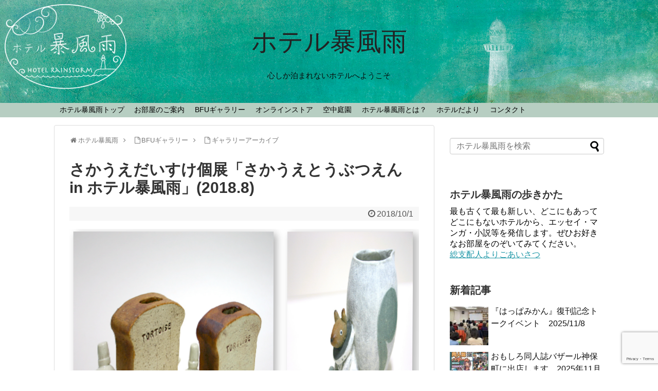

--- FILE ---
content_type: text/html; charset=UTF-8
request_url: https://hotel-bfu.com/gallery/gallery_archive/sakaukedaisuke/
body_size: 17247
content:
<!DOCTYPE html>
<html lang="ja">
<head>
<meta name="google-site-verification" content="C3bQJQzFkgbS9kOW0ZdqHSNb9msRWUE8JYoyZwgBw1E" />
<meta charset="UTF-8">
  <meta name="viewport" content="width=1280, maximum-scale=1, user-scalable=yes">
<link rel="alternate" type="application/rss+xml" title="ホテル暴風雨 RSS Feed" href="https://hotel-bfu.com/feed/" />
<link rel="pingback" href="https://hotel-bfu.com/xmlrpc.php" />
<meta name="description" content="BFUギャラリー2018年8月企画展示・さかうえだいすけ個展「さかうえとうぶつえん in ホテル暴風雨」のアーカイブページです。" />
<!-- OGP -->
<meta property="og:type" content="article">
<meta property="og:description" content="BFUギャラリー2018年8月企画展示・さかうえだいすけ個展「さかうえとうぶつえん in ホテル暴風雨」のアーカイブページです。">
<meta property="og:title" content="さかうえだいすけ個展「さかうえとうぶつえん in ホテル暴風雨」(2018.8)">
<meta property="og:url" content="https://hotel-bfu.com/gallery/gallery_archive/sakaukedaisuke/">
<meta property="og:image" content="https://hotel-bfu.com/wp-content/uploads/2018/07/c37eae2bd44ab7b50447672cb61db81c.png">
<meta property="og:site_name" content="ホテル暴風雨">
<meta property="og:locale" content="ja_JP">
<!-- /OGP -->
<!-- Twitter Card -->
<meta name="twitter:card" content="summary">
<meta name="twitter:description" content="BFUギャラリー2018年8月企画展示・さかうえだいすけ個展「さかうえとうぶつえん in ホテル暴風雨」のアーカイブページです。">
<meta name="twitter:title" content="さかうえだいすけ個展「さかうえとうぶつえん in ホテル暴風雨」(2018.8)">
<meta name="twitter:url" content="https://hotel-bfu.com/gallery/gallery_archive/sakaukedaisuke/">
<meta name="twitter:image" content="https://hotel-bfu.com/wp-content/uploads/2018/07/c37eae2bd44ab7b50447672cb61db81c.png">
<meta name="twitter:domain" content="hotel-bfu.com">
<!-- /Twitter Card -->

<meta name="p:domain_verify" content="8e8a3bd0675276c526a844b4dba692c6"/><title>さかうえだいすけ個展「さかうえとうぶつえん in ホテル暴風雨」(2018.8)  |  ホテル暴風雨</title>
<meta name='robots' content='max-image-preview:large' />
<link rel='dns-prefetch' href='//www.google.com' />
<link rel='dns-prefetch' href='//www.googletagmanager.com' />
<link rel='dns-prefetch' href='//s.w.org' />
<link rel="alternate" type="application/rss+xml" title="ホテル暴風雨 &raquo; フィード" href="https://hotel-bfu.com/feed/" />
<link rel="alternate" type="application/rss+xml" title="ホテル暴風雨 &raquo; コメントフィード" href="https://hotel-bfu.com/comments/feed/" />
		<script type="text/javascript">
			window._wpemojiSettings = {"baseUrl":"https:\/\/s.w.org\/images\/core\/emoji\/13.0.1\/72x72\/","ext":".png","svgUrl":"https:\/\/s.w.org\/images\/core\/emoji\/13.0.1\/svg\/","svgExt":".svg","source":{"concatemoji":"https:\/\/hotel-bfu.com\/wp-includes\/js\/wp-emoji-release.min.js?ver=5.7.14"}};
			!function(e,a,t){var n,r,o,i=a.createElement("canvas"),p=i.getContext&&i.getContext("2d");function s(e,t){var a=String.fromCharCode;p.clearRect(0,0,i.width,i.height),p.fillText(a.apply(this,e),0,0);e=i.toDataURL();return p.clearRect(0,0,i.width,i.height),p.fillText(a.apply(this,t),0,0),e===i.toDataURL()}function c(e){var t=a.createElement("script");t.src=e,t.defer=t.type="text/javascript",a.getElementsByTagName("head")[0].appendChild(t)}for(o=Array("flag","emoji"),t.supports={everything:!0,everythingExceptFlag:!0},r=0;r<o.length;r++)t.supports[o[r]]=function(e){if(!p||!p.fillText)return!1;switch(p.textBaseline="top",p.font="600 32px Arial",e){case"flag":return s([127987,65039,8205,9895,65039],[127987,65039,8203,9895,65039])?!1:!s([55356,56826,55356,56819],[55356,56826,8203,55356,56819])&&!s([55356,57332,56128,56423,56128,56418,56128,56421,56128,56430,56128,56423,56128,56447],[55356,57332,8203,56128,56423,8203,56128,56418,8203,56128,56421,8203,56128,56430,8203,56128,56423,8203,56128,56447]);case"emoji":return!s([55357,56424,8205,55356,57212],[55357,56424,8203,55356,57212])}return!1}(o[r]),t.supports.everything=t.supports.everything&&t.supports[o[r]],"flag"!==o[r]&&(t.supports.everythingExceptFlag=t.supports.everythingExceptFlag&&t.supports[o[r]]);t.supports.everythingExceptFlag=t.supports.everythingExceptFlag&&!t.supports.flag,t.DOMReady=!1,t.readyCallback=function(){t.DOMReady=!0},t.supports.everything||(n=function(){t.readyCallback()},a.addEventListener?(a.addEventListener("DOMContentLoaded",n,!1),e.addEventListener("load",n,!1)):(e.attachEvent("onload",n),a.attachEvent("onreadystatechange",function(){"complete"===a.readyState&&t.readyCallback()})),(n=t.source||{}).concatemoji?c(n.concatemoji):n.wpemoji&&n.twemoji&&(c(n.twemoji),c(n.wpemoji)))}(window,document,window._wpemojiSettings);
		</script>
		<style type="text/css">
img.wp-smiley,
img.emoji {
	display: inline !important;
	border: none !important;
	box-shadow: none !important;
	height: 1em !important;
	width: 1em !important;
	margin: 0 .07em !important;
	vertical-align: -0.1em !important;
	background: none !important;
	padding: 0 !important;
}
</style>
	<link rel='stylesheet' id='pt-cv-public-style-css'  href='https://hotel-bfu.com/wp-content/plugins/content-views-query-and-display-post-page/public/assets/css/cv.css?ver=4.0.2&#038;fver=20241222034443' type='text/css' media='all' />
<link rel='stylesheet' id='simplicity-style-css'  href='https://hotel-bfu.com/wp-content/themes/simplicity2/style.css?ver=5.7.14&#038;fver=20181231053103' type='text/css' media='all' />
<link rel='stylesheet' id='responsive-style-css'  href='https://hotel-bfu.com/wp-content/themes/simplicity2/css/responsive-pc.css?ver=5.7.14&#038;fver=20181231053103' type='text/css' media='all' />
<link rel='stylesheet' id='skin-style-css'  href='https://hotel-bfu.com/wp-content/themes/simplicity2-child/skins/skin-template/style.css?ver=5.7.14&#038;fver=20160228060017' type='text/css' media='all' />
<link rel='stylesheet' id='font-awesome-style-css'  href='https://hotel-bfu.com/wp-content/themes/simplicity2/webfonts/css/font-awesome.min.css?ver=5.7.14&#038;fver=20181231053103' type='text/css' media='all' />
<link rel='stylesheet' id='icomoon-style-css'  href='https://hotel-bfu.com/wp-content/themes/simplicity2/webfonts/icomoon/style.css?ver=5.7.14&#038;fver=20181231053103' type='text/css' media='all' />
<link rel='stylesheet' id='responsive-mode-style-css'  href='https://hotel-bfu.com/wp-content/themes/simplicity2/responsive.css?ver=5.7.14&#038;fver=20181231053103' type='text/css' media='all' />
<link rel='stylesheet' id='narrow-style-css'  href='https://hotel-bfu.com/wp-content/themes/simplicity2/css/narrow.css?ver=5.7.14&#038;fver=20181231053103' type='text/css' media='all' />
<link rel='stylesheet' id='media-style-css'  href='https://hotel-bfu.com/wp-content/themes/simplicity2/css/media.css?ver=5.7.14&#038;fver=20181231053103' type='text/css' media='all' />
<link rel='stylesheet' id='slicknav-style-css'  href='https://hotel-bfu.com/wp-content/themes/simplicity2/css/slicknav.css?ver=5.7.14&#038;fver=20181231053103' type='text/css' media='all' />
<link rel='stylesheet' id='extension-style-css'  href='https://hotel-bfu.com/wp-content/themes/simplicity2/css/extension.css?ver=5.7.14&#038;fver=20181231053103' type='text/css' media='all' />
<style id='extension-style-inline-css' type='text/css'>
a{color:#2098a8}#site-description{color:#0a0a0a}#navi ul,#navi ul.sub-menu,#navi ul.children{background-color:#b7cec2;border-color:#b7cec2}#navi{background-color:#b7cec2}@media screen and (max-width:1110px){#navi{background-color:transparent}}#navi ul li a{color:#000}#page-top a{background-color:#2eddba}#h-top{min-height:200px}ul.snsp li.twitter-page a span{background-color:#55acee}ul.snsp li.facebook-page a span{background-color:#3b5998}ul.snsp li.google-plus-page a span{background-color:#dd4b39}ul.snsp li.instagram-page a span{background-color:#3f729b}ul.snsp li.hatebu-page a span{background-color:#008fde}ul.snsp li.pinterest-page a span{background-color:#cc2127}ul.snsp li.youtube-page a span{background-color:#e52d27}ul.snsp li.flickr-page a span{background-color:#1d1d1b}ul.snsp li.github-page a span{background-color:#24292e}ul.snsp li.line-page a span{background-color:#00c300}ul.snsp li.feedly-page a span{background-color:#87bd33}ul.snsp li.push7-page a span{background-color:#eeac00}ul.snsp li.rss-page a span{background-color:#fe9900}ul.snsp li a:hover{opacity:.7} .blog-card-wide{width:calc(100% - 40px);margin:20px} #header{background-image:url(https://hotel-bfu.com/wp-content/uploads/2016/03/hotel_bfu_header.jpg);background-position:0 0;background-size:100% auto;background-repeat:no-repeat}@media screen and (max-width:1110px){#navi{background-color:#b7cec2}} #header .alignleft{text-align:center;max-width:none}#h-top #site-title a{margin-right:0}#site-description{margin-right:0}#header .alignright{display:none}@media screen and (max-width:639px){.article br{display:block}}#site-title{margin-right:0} #main .social-count{display:none} .arrow-box{display:none}#sns-group-top .balloon-btn-set{width:auto}
</style>
<link rel='stylesheet' id='child-style-css'  href='https://hotel-bfu.com/wp-content/themes/simplicity2-child/style.css?ver=5.7.14&#038;fver=20160626092144' type='text/css' media='all' />
<link rel='stylesheet' id='child-responsive-mode-style-css'  href='https://hotel-bfu.com/wp-content/themes/simplicity2-child/responsive.css?ver=5.7.14&#038;fver=20160228060017' type='text/css' media='all' />
<link rel='stylesheet' id='print-style-css'  href='https://hotel-bfu.com/wp-content/themes/simplicity2/css/print.css?ver=5.7.14&#038;fver=20181231053103' type='text/css' media='print' />
<link rel='stylesheet' id='baguettebox-style-css'  href='https://hotel-bfu.com/wp-content/themes/simplicity2/css/baguetteBox.min.css?ver=5.7.14&#038;fver=20181231053103' type='text/css' media='all' />
<link rel='stylesheet' id='wp-block-library-css'  href='https://hotel-bfu.com/wp-includes/css/dist/block-library/style.min.css?ver=5.7.14' type='text/css' media='all' />
<link rel='stylesheet' id='contact-form-7-css'  href='https://hotel-bfu.com/wp-content/plugins/contact-form-7/includes/css/styles.css?ver=5.5.4&#038;fver=20220121022217' type='text/css' media='all' />
<link rel='stylesheet' id='wc-shortcodes-style-css'  href='https://hotel-bfu.com/wp-content/plugins/wc-shortcodes/public/assets/css/style.css?ver=3.46&#038;fver=20210519025336' type='text/css' media='all' />
<link rel='stylesheet' id='yyi_rinker_stylesheet-css'  href='https://hotel-bfu.com/wp-content/plugins/yyi-rinker/css/style.css?v=1.11.1&#038;ver=5.7.14&#038;fver=20241222034502' type='text/css' media='all' />
<link rel='stylesheet' id='child-pages-shortcode-css-css'  href='https://hotel-bfu.com/wp-content/plugins/child-pages-shortcode/css/child-pages-shortcode.min.css?ver=1.1.4&#038;fver=20160317095437' type='text/css' media='all' />
<link rel='stylesheet' id='wordpresscanvas-font-awesome-css'  href='https://hotel-bfu.com/wp-content/plugins/wc-shortcodes/public/assets/css/font-awesome.min.css?ver=4.7.0&#038;fver=20210519025336' type='text/css' media='all' />
<script type='text/javascript' src='https://hotel-bfu.com/wp-includes/js/jquery/jquery.min.js?ver=3.5.1' id='jquery-core-js'></script>
<script type='text/javascript' src='https://hotel-bfu.com/wp-includes/js/jquery/jquery-migrate.min.js?ver=3.3.2' id='jquery-migrate-js'></script>
<script type='text/javascript' src='https://hotel-bfu.com/wp-content/plugins/yyi-rinker/js/event-tracking.js?v=1.11.1&#038;fver=20241222034502' id='yyi_rinker_event_tracking_script-js'></script>
<script type='text/javascript' src='https://hotel-bfu.com/wp-content/plugins/child-pages-shortcode/js/child-pages-shortcode.min.js?ver=1.1.4&#038;fver=20160317095437' id='child-pages-shortcode-js'></script>

<!-- Site Kit によって追加された Google タグ（gtag.js）スニペット -->
<!-- Google アナリティクス スニペット (Site Kit が追加) -->
<script type='text/javascript' src='https://www.googletagmanager.com/gtag/js?id=GT-K5LSLD6' id='google_gtagjs-js' async></script>
<script type='text/javascript' id='google_gtagjs-js-after'>
window.dataLayer = window.dataLayer || [];function gtag(){dataLayer.push(arguments);}
gtag("set","linker",{"domains":["hotel-bfu.com"]});
gtag("js", new Date());
gtag("set", "developer_id.dZTNiMT", true);
gtag("config", "GT-K5LSLD6");
</script>
<link rel="canonical" href="https://hotel-bfu.com/gallery/gallery_archive/sakaukedaisuke/" />
<link rel='shortlink' href='https://hotel-bfu.com/?p=5612' />
<link rel="alternate" type="application/json+oembed" href="https://hotel-bfu.com/wp-json/oembed/1.0/embed?url=https%3A%2F%2Fhotel-bfu.com%2Fgallery%2Fgallery_archive%2Fsakaukedaisuke%2F" />
<link rel="alternate" type="text/xml+oembed" href="https://hotel-bfu.com/wp-json/oembed/1.0/embed?url=https%3A%2F%2Fhotel-bfu.com%2Fgallery%2Fgallery_archive%2Fsakaukedaisuke%2F&#038;format=xml" />
<meta name="generator" content="Site Kit by Google 1.170.0" /><!-- HFCM by 99 Robots - Snippet # 4: フェイスブックドメイン認証メタタグ -->
<meta name="facebook-domain-verification" content="uj8se0gh3quwwg7a4naxhlvfe68ft1" />
<!-- /end HFCM by 99 Robots -->
<style>
.yyi-rinker-images {
    display: flex;
    justify-content: center;
    align-items: center;
    position: relative;

}
div.yyi-rinker-image img.yyi-rinker-main-img.hidden {
    display: none;
}

.yyi-rinker-images-arrow {
    cursor: pointer;
    position: absolute;
    top: 50%;
    display: block;
    margin-top: -11px;
    opacity: 0.6;
    width: 22px;
}

.yyi-rinker-images-arrow-left{
    left: -10px;
}
.yyi-rinker-images-arrow-right{
    right: -10px;
}

.yyi-rinker-images-arrow-left.hidden {
    display: none;
}

.yyi-rinker-images-arrow-right.hidden {
    display: none;
}
div.yyi-rinker-contents.yyi-rinker-design-tate  div.yyi-rinker-box{
    flex-direction: column;
}

div.yyi-rinker-contents.yyi-rinker-design-slim div.yyi-rinker-box .yyi-rinker-links {
    flex-direction: column;
}

div.yyi-rinker-contents.yyi-rinker-design-slim div.yyi-rinker-info {
    width: 100%;
}

div.yyi-rinker-contents.yyi-rinker-design-slim .yyi-rinker-title {
    text-align: center;
}

div.yyi-rinker-contents.yyi-rinker-design-slim .yyi-rinker-links {
    text-align: center;
}
div.yyi-rinker-contents.yyi-rinker-design-slim .yyi-rinker-image {
    margin: auto;
}

div.yyi-rinker-contents.yyi-rinker-design-slim div.yyi-rinker-info ul.yyi-rinker-links li {
	align-self: stretch;
}
div.yyi-rinker-contents.yyi-rinker-design-slim div.yyi-rinker-box div.yyi-rinker-info {
	padding: 0;
}
div.yyi-rinker-contents.yyi-rinker-design-slim div.yyi-rinker-box {
	flex-direction: column;
	padding: 14px 5px 0;
}

.yyi-rinker-design-slim div.yyi-rinker-box div.yyi-rinker-info {
	text-align: center;
}

.yyi-rinker-design-slim div.price-box span.price {
	display: block;
}

div.yyi-rinker-contents.yyi-rinker-design-slim div.yyi-rinker-info div.yyi-rinker-title a{
	font-size:16px;
}

div.yyi-rinker-contents.yyi-rinker-design-slim ul.yyi-rinker-links li.amazonkindlelink:before,  div.yyi-rinker-contents.yyi-rinker-design-slim ul.yyi-rinker-links li.amazonlink:before,  div.yyi-rinker-contents.yyi-rinker-design-slim ul.yyi-rinker-links li.rakutenlink:before, div.yyi-rinker-contents.yyi-rinker-design-slim ul.yyi-rinker-links li.yahoolink:before, div.yyi-rinker-contents.yyi-rinker-design-slim ul.yyi-rinker-links li.mercarilink:before {
	font-size:12px;
}

div.yyi-rinker-contents.yyi-rinker-design-slim ul.yyi-rinker-links li a {
	font-size: 13px;
}
.entry-content ul.yyi-rinker-links li {
	padding: 0;
}

div.yyi-rinker-contents .yyi-rinker-attention.attention_desing_right_ribbon {
    width: 89px;
    height: 91px;
    position: absolute;
    top: -1px;
    right: -1px;
    left: auto;
    overflow: hidden;
}

div.yyi-rinker-contents .yyi-rinker-attention.attention_desing_right_ribbon span {
    display: inline-block;
    width: 146px;
    position: absolute;
    padding: 4px 0;
    left: -13px;
    top: 12px;
    text-align: center;
    font-size: 12px;
    line-height: 24px;
    -webkit-transform: rotate(45deg);
    transform: rotate(45deg);
    box-shadow: 0 1px 3px rgba(0, 0, 0, 0.2);
}

div.yyi-rinker-contents .yyi-rinker-attention.attention_desing_right_ribbon {
    background: none;
}
.yyi-rinker-attention.attention_desing_right_ribbon .yyi-rinker-attention-after,
.yyi-rinker-attention.attention_desing_right_ribbon .yyi-rinker-attention-before{
display:none;
}
div.yyi-rinker-use-right_ribbon div.yyi-rinker-title {
    margin-right: 2rem;
}

				</style><link rel="shortcut icon" type="image/x-icon" href="http://hotel-bfu.com/wp-content/uploads/2016/03/cropped-.jpg" />

<!-- Site Kit が追加した Google AdSense メタタグ -->
<meta name="google-adsense-platform-account" content="ca-host-pub-2644536267352236">
<meta name="google-adsense-platform-domain" content="sitekit.withgoogle.com">
<!-- Site Kit が追加した End Google AdSense メタタグ -->
<link rel="icon" href="https://hotel-bfu.com/wp-content/uploads/2016/03/cropped--32x32.jpg" sizes="32x32" />
<link rel="icon" href="https://hotel-bfu.com/wp-content/uploads/2016/03/cropped--192x192.jpg" sizes="192x192" />
<link rel="apple-touch-icon" href="https://hotel-bfu.com/wp-content/uploads/2016/03/cropped--180x180.jpg" />
<meta name="msapplication-TileImage" content="https://hotel-bfu.com/wp-content/uploads/2016/03/cropped--270x270.jpg" />
</head>
  <body class="page-template-default page page-id-5612 page-child parent-pageid-1944 wc-shortcodes-font-awesome-enabled" itemscope itemtype="http://schema.org/WebPage">
    <div id="container">

      <!-- header -->
      <header itemscope itemtype="http://schema.org/WPHeader">
        <div id="header" class="clearfix">
          <div id="header-in">

                        <div id="h-top">
              
              <div class="alignleft top-title-catchphrase">
                <!-- サイトのタイトル -->
<p id="site-title" itemscope itemtype="https://schema.org/Organization">
  <a href="https://hotel-bfu.com/">ホテル暴風雨</a></p>
<!-- サイトの概要 -->
<p id="site-description">
  心しか泊まれないホテルへようこそ</p>
              </div>

              <div class="alignright top-sns-follows">
                                <!-- SNSページ -->
<div class="sns-pages">
<p class="sns-follow-msg">フォローする</p>
<ul class="snsp">
<li class="feedly-page"><a href="//feedly.com/i/subscription/feed/https://hotel-bfu.com/feed/" target="blank" title="feedlyで更新情報を購読" rel="nofollow"><span class="icon-feedly-logo"></span></a></li><li class="rss-page"><a href="https://hotel-bfu.com/feed/" target="_blank" title="RSSで更新情報をフォロー" rel="nofollow"><span class="icon-rss-logo"></span></a></li>  </ul>
</div>
                              </div>

            </div><!-- /#h-top -->
          </div><!-- /#header-in -->
        </div><!-- /#header -->
      </header>

      <!-- Navigation -->
<nav itemscope itemtype="https://schema.org/SiteNavigationElement">
  <div id="navi">
      	<div id="navi-in">
      <div class="menu-%e6%9a%b4%e9%a2%a8%e9%9b%a8%e3%83%a1%e3%83%8b%e3%83%a5%e3%83%bc-container"><ul id="menu-%e6%9a%b4%e9%a2%a8%e9%9b%a8%e3%83%a1%e3%83%8b%e3%83%a5%e3%83%bc" class="menu"><li id="menu-item-41" class="menu-item menu-item-type-custom menu-item-object-custom menu-item-home menu-item-41"><a href="https://hotel-bfu.com/">ホテル暴風雨トップ</a></li>
<li id="menu-item-50" class="menu-item menu-item-type-post_type menu-item-object-page menu-item-has-children menu-item-50"><a href="https://hotel-bfu.com/contents/">お部屋のご案内</a>
<ul class="sub-menu">
	<li id="menu-item-636" class="menu-item menu-item-type-post_type menu-item-object-page menu-item-636"><a href="https://hotel-bfu.com/contents/contents0102/">102号室　コールさとう様</a></li>
	<li id="menu-item-1676" class="menu-item menu-item-type-post_type menu-item-object-page menu-item-1676"><a href="https://hotel-bfu.com/contents/contents0419/">0419号室　中本速様</a></li>
	<li id="menu-item-1185" class="menu-item menu-item-type-post_type menu-item-object-page menu-item-1185"><a href="https://hotel-bfu.com/contents/contents0516/">0516号室　津川聡子様</a></li>
	<li id="menu-item-824" class="menu-item menu-item-type-post_type menu-item-object-page menu-item-824"><a href="https://hotel-bfu.com/contents/contents0703/">0703号室　柳野嘉秀様</a></li>
	<li id="menu-item-9424" class="menu-item menu-item-type-custom menu-item-object-custom menu-item-9424"><a href="https://hotel-bfu.com/contents/contents1010/">1010号室　ぐっちー様</a></li>
	<li id="menu-item-134" class="menu-item menu-item-type-post_type menu-item-object-page menu-item-134"><a href="https://hotel-bfu.com/contents/contents1666/">1666号室　北野玲様</a></li>
	<li id="menu-item-146" class="menu-item menu-item-type-post_type menu-item-object-page menu-item-146"><a href="https://hotel-bfu.com/contents/room2002/">2002号室　シャルル大熊様</a></li>
	<li id="menu-item-1446" class="menu-item menu-item-type-post_type menu-item-object-page menu-item-1446"><a href="https://hotel-bfu.com/contents/contents2005/">2005号室　新村豊三様</a></li>
	<li id="menu-item-1184" class="menu-item menu-item-type-post_type menu-item-object-page menu-item-1184"><a href="https://hotel-bfu.com/contents/contents2016/">2016号室　みやち様</a></li>
	<li id="menu-item-4010" class="menu-item menu-item-type-post_type menu-item-object-page menu-item-4010"><a href="https://hotel-bfu.com/contents/contents2017/">2017号室　 クレーン謙様</a></li>
	<li id="menu-item-8748" class="menu-item menu-item-type-custom menu-item-object-custom menu-item-8748"><a href="https://hotel-bfu.com/contents/contents2020/">2020号室　黒沢秀樹様</a></li>
	<li id="menu-item-1503" class="menu-item menu-item-type-post_type menu-item-object-page menu-item-1503"><a href="https://hotel-bfu.com/contents/contents2357/">2357号室　松沢タカコ様</a></li>
	<li id="menu-item-168" class="menu-item menu-item-type-post_type menu-item-object-page menu-item-168"><a href="https://hotel-bfu.com/contents/room3280/">3280号室　ぶんのすけ様</a></li>
	<li id="menu-item-6840" class="menu-item menu-item-type-post_type menu-item-object-page menu-item-6840"><a href="https://hotel-bfu.com/contents/contents3988/">3988号室　芳納珪様</a></li>
	<li id="menu-item-2148" class="menu-item menu-item-type-post_type menu-item-object-page menu-item-2148"><a href="https://hotel-bfu.com/contents/contents4649/">4649号室　浅羽容子様</a></li>
	<li id="menu-item-12024" class="menu-item menu-item-type-post_type menu-item-object-page menu-item-12024"><a href="https://hotel-bfu.com/contents/contents8080/">8080号室　大日向峰歩様</a></li>
	<li id="menu-item-2496" class="menu-item menu-item-type-post_type menu-item-object-page menu-item-2496"><a href="https://hotel-bfu.com/contents/contents8315/">8315号室　くどうのぞみ様</a></li>
	<li id="menu-item-1438" class="menu-item menu-item-type-post_type menu-item-object-page menu-item-1438"><a href="https://hotel-bfu.com/contents/contents_zerogravity/">無重力室　猫丸様</a></li>
	<li id="menu-item-8990" class="menu-item menu-item-type-custom menu-item-object-custom menu-item-8990"><a href="https://hotel-bfu.com/contents/contents_laboratory/">雨天実験塔　オーナー隠れ家</a></li>
	<li id="menu-item-211" class="menu-item menu-item-type-post_type menu-item-object-page menu-item-211"><a href="https://hotel-bfu.com/contents/firstlounge/">ファーストラウンジ</a></li>
	<li id="menu-item-135" class="menu-item menu-item-type-post_type menu-item-object-page menu-item-135"><a href="https://hotel-bfu.com/contents/staffroom/">スタッフルーム</a></li>
</ul>
</li>
<li id="menu-item-54" class="menu-item menu-item-type-post_type menu-item-object-page current-page-ancestor menu-item-54"><a href="https://hotel-bfu.com/gallery/">BFUギャラリー</a></li>
<li id="menu-item-8734" class="menu-item menu-item-type-custom menu-item-object-custom menu-item-8734"><a href="https://hotel-bfu.com/store/">オンラインストア</a></li>
<li id="menu-item-1421" class="menu-item menu-item-type-custom menu-item-object-custom menu-item-1421"><a href="https://hotel-bfu.com/special/">空中庭園</a></li>
<li id="menu-item-47" class="menu-item menu-item-type-post_type menu-item-object-page menu-item-47"><a href="https://hotel-bfu.com/about_bfu/">ホテル暴風雨とは？</a></li>
<li id="menu-item-101" class="menu-item menu-item-type-post_type menu-item-object-page menu-item-101"><a href="https://hotel-bfu.com/whatsnew/">ホテルだより</a></li>
<li id="menu-item-274" class="menu-item menu-item-type-post_type menu-item-object-page menu-item-274"><a href="https://hotel-bfu.com/contact/">コンタクト</a></li>
</ul></div>    </div><!-- /#navi-in -->
  </div><!-- /#navi -->
</nav>
<!-- /Navigation -->
      <!-- 本体部分 -->
      <div id="body">
        <div id="body-in">

          
          <!-- main -->
          <main itemscope itemprop="mainContentOfPage" itemtype="http://schema.org/Blog">
            <div id="main">


  
 
<div id="breadcrumb" class="breadcrumb-page">
    <div itemtype="http://data-vocabulary.org/Breadcrumb" itemscope=""><span class="fa fa-home fa-fw"></span><a href="https://hotel-bfu.com" itemprop="url"><span itemprop="title">ホテル暴風雨</span></a><span class="sp"><span class="fa fa-angle-right"></span></span></div>
      <div itemtype="http://data-vocabulary.org/Breadcrumb" itemscope=""><span class="fa fa-file-o fa-fw"></span><a href="https://hotel-bfu.com/gallery/" itemprop="url"><span itemprop="title">BFUギャラリー</span></a><span class="sp"><span class="fa fa-angle-right"></span></span></div>
      <div itemtype="http://data-vocabulary.org/Breadcrumb" itemscope=""><span class="fa fa-file-o fa-fw"></span><a href="https://hotel-bfu.com/gallery/gallery_archive/" itemprop="url"><span itemprop="title">ギャラリーアーカイブ</span></a></div>
  </div><!-- /#breadcrumb -->

         <div id="post-5612" class="post-5612 page type-page status-publish has-post-thumbnail">
        <article class="article">
          <header>
            <h1 class="entry-title">さかうえだいすけ個展「さかうえとうぶつえん in ホテル暴風雨」(2018.8)</h1>
            <p class="post-meta">
                    <span class="post-date"><span class="fa fa-clock-o fa-fw"></span><time class="entry-date date published updated" datetime="2018-10-01T15:51:27+09:00">2018/10/1</time></span>
    
              
              
              
                          </p>

            
            
            
                    </header>

        
        <div id="the-content" class="entry-content">
        <p><img loading="lazy" class="alignnone size-full wp-image-5200" src="https://hotel-bfu.com/wp-content/uploads/2018/07/c37eae2bd44ab7b50447672cb61db81c.png" alt="" width="680" height="633" srcset="https://hotel-bfu.com/wp-content/uploads/2018/07/c37eae2bd44ab7b50447672cb61db81c.png 680w, https://hotel-bfu.com/wp-content/uploads/2018/07/c37eae2bd44ab7b50447672cb61db81c-300x279.png 300w, https://hotel-bfu.com/wp-content/uploads/2018/07/c37eae2bd44ab7b50447672cb61db81c-320x298.png 320w" sizes="(max-width: 680px) 100vw, 680px" /></p>
<p><strong>[プロフィール]</strong></p>
<p>イラストレーター／クリエーター。埼玉県在住。<br />
日本大学芸術学部ビジュアルコミュニケーションデザイン学科 卒業。</p>
<p>イラストでは暖かみが伝わる手描きを中心に、<br />
陶作品では動物たちに見立てたうつわなどを制作。<br />
双方とも話し掛けてくるような 心に残る作品づくりを心掛けています。</p>
<p>イラストは<br />
機関誌の挿絵や新星出版社「考える力を伸ばす！心を育てる！読み聞かせ366話」挿絵など。<br />
陶器は<br />
デジプリ／プラザクリエイト「年賀状デザイン」など。</p>
<p>2009年より和光大学・非常勤講師（イラストレーション研究）<br />
日本豆本協会会員<br />
毎年9月のグループ展、企画展などに多数参加。</p>
<p><a href="http://www.ne.jp/asahi/sakaue/art/" target="_blank" rel="noopener noreferrer">さかうえだいすけHP</a></p>
<p><strong>陶作品・取扱店</strong><br />
<a href="https://ameblo.jp/irodoriyama" target="_blank" rel="noopener noreferrer">irodoriya</a>.（東京／渋谷）<br />
<a href="https://www.rakuten.ne.jp/gold/rurru/" target="_blank" rel="noopener noreferrer">雑貨のお店RuRRu*</a>（北海道／函館）<br />
<a href="http://cafedeakuta.wixsite.com/cafedeakuta/home" target="_blank" rel="noopener noreferrer">カフェ・ド・アクタ</a>（埼玉／川口）<br />
<a href="http://www6.speednet.ne.jp/%7Enekojarasi/" target="_blank" rel="noopener noreferrer">猫の額</a>（東京／高円寺）<br />
<a href="http://www.vitamin-tee.com/" target="_blank" rel="noopener noreferrer">ビタミンTee</a>（東京／高円寺）<br />
<a href="http://www.office-rire.jp/" target="_blank" rel="noopener noreferrer">ピクチャーブックギャラリー リール</a>（大阪／深井）</p>
<hr />
<p><strong>[好きなホテル]</strong></p>
<p>『21エモン』に出てくるホテル「つづれ屋」。<br />
小さい頃から大好きな藤子・F・不二雄作品の１つで、江戸時代に開業して、主人公21エモンの父、２０エモンが経営している。<br />
異星間交流が行われている未来で異星人の宿泊客もいる、エモンくんやゴンスケのいるホテルに泊まってみたい。</p>
<p>それと最近ニュースに上がっていた、ハウステンボスで発表された球状で水上に浮かぶ移動式ホテル。</p>
<hr />
<p>[トーストトータス／一輪挿し／2012年]</p>
<p><img loading="lazy" class="alignnone size-full wp-image-5175" src="https://hotel-bfu.com/wp-content/uploads/2018/07/sakauedaisuke06.jpg" alt="" width="907" height="680" srcset="https://hotel-bfu.com/wp-content/uploads/2018/07/sakauedaisuke06.jpg 907w, https://hotel-bfu.com/wp-content/uploads/2018/07/sakauedaisuke06-300x225.jpg 300w, https://hotel-bfu.com/wp-content/uploads/2018/07/sakauedaisuke06-320x240.jpg 320w" sizes="(max-width: 907px) 100vw, 907px" /></p>
<p>[ナマケモノ／カップ／2014年]</p>
<p><img loading="lazy" class="alignnone size-full wp-image-5177" src="https://hotel-bfu.com/wp-content/uploads/2018/07/sakauedaisuke08.jpg" alt="" width="907" height="680" srcset="https://hotel-bfu.com/wp-content/uploads/2018/07/sakauedaisuke08.jpg 907w, https://hotel-bfu.com/wp-content/uploads/2018/07/sakauedaisuke08-300x225.jpg 300w, https://hotel-bfu.com/wp-content/uploads/2018/07/sakauedaisuke08-320x240.jpg 320w" sizes="(max-width: 907px) 100vw, 907px" /></p>
<hr />
<p><a href="https://hotel-bfu.com/gallery/gallery_archive">ギャラリーアーカイブに戻る</a></p>
<p>今月の企画展示へ</p>
<div class="blog-card internal-blog-card blog-card-thumbnail-left blog-card-wide cf"><div class="blog-card-thumbnail"><a href="https://hotel-bfu.com/gallery/" class="blog-card-thumbnail-link"><img width="100" height="100" src="https://hotel-bfu.com/wp-content/uploads/2019/08/0dae695321f4ff1213278edf8b6bbbe0-100x100.jpg" class="blog-card-thumb-image wp-post-image" alt="" loading="lazy" srcset="https://hotel-bfu.com/wp-content/uploads/2019/08/0dae695321f4ff1213278edf8b6bbbe0-100x100.jpg 100w, https://hotel-bfu.com/wp-content/uploads/2019/08/0dae695321f4ff1213278edf8b6bbbe0-150x150.jpg 150w" sizes="(max-width: 100px) 100vw, 100px" /></a></div><div class="blog-card-content"><div class="blog-card-title"><a href="https://hotel-bfu.com/gallery/" class="blog-card-title-link">BFUギャラリー</a></div><div class="blog-card-excerpt">ホテル暴風雨内のBFUギャラリーです。現在毎月の企画展示をお休みし常設室のみ公開しております。（2020年12月7日）</div></div><div class="blog-card-footer"><div class="blog-card-site"><span class="blog-card-favicon"><img src="//www.google.com/s2/favicons?domain=hotel-bfu.com" class="blog-card-favicon-img" alt="" width="16" height="16" /></span>hotel-bfu.com</div><div class="blog-card-hatebu"><a href="//b.hatena.ne.jp/entry/https://hotel-bfu.com/gallery/" rel="nofollow"><img src="//b.hatena.ne.jp/entry/image/https://hotel-bfu.com/gallery/" alt="" /></a></div><div class="blog-card-date">2020-10-01 11:00</div></div></div>
<hr />
<p>&ensp;</p>
        </div>

        <footer>
          <!-- ページリンク -->

                      <div id="widget-under-page-article" class="widgets">
            <div id="pc_double_ads-5" class="widget-under-page-article widget_pc_double_ads">      <div class="ad-article-bottom ad-space ad-widget">
        <div class="ad-label">スポンサーリンク</div>
        <div class="ad-left ad-pc adsense-336"><a href="//af.moshimo.com/af/c/click?a_id=4390662&p_id=1222&pc_id=1919&pl_id=18880" rel="nofollow" referrerpolicy="no-referrer-when-downgrade"><img src="//image.moshimo.com/af-img/0431/000000018880.gif" width="300" height="250" style="border:none;"></a><img src="//i.moshimo.com/af/i/impression?a_id=4390662&p_id=1222&pc_id=1919&pl_id=18880" width="1" height="1" style="border:none;"></div>
        <div class="ad-right ad-pc adsense-336"><!-- MAF Rakuten Widget FROM HERE -->
<script type="text/javascript">MafRakutenWidgetParam=function() { return{ size:'300x250',design:'slide',recommend:'on',auto_mode:'on',a_id:'1063827', border:'off'};};</script><script type="text/javascript" src="//image.moshimo.com/static/publish/af/rakuten/widget.js"></script>
<!-- MAF Rakuten Widget TO HERE --></div>
        <div class="clear"></div>
      </div>
      </div>                    </div>
          

            <!-- 文章下広告 -->
                  
          
                    <div id="sns-group">
          <div class="sns-buttons sns-buttons-pc">
    <p class="sns-share-msg">シェアする</p>
    <ul class="snsb snsb-balloon clearfix">
        <li class="balloon-btn twitter-balloon-btn">
      <span class="balloon-btn-set">
        <span class="arrow-box">
          <a href="//twitter.com/search?q=https%3A%2F%2Fhotel-bfu.com%2Fgallery%2Fgallery_archive%2Fsakaukedaisuke%2F" target="blank" class="arrow-box-link twitter-arrow-box-link" rel="nofollow">
            <span class="social-count twitter-count"><span class="fa fa-comments"></span></span>
          </a>
        </span>
        <a href="https://twitter.com/intent/tweet?text=%E3%81%95%E3%81%8B%E3%81%86%E3%81%88%E3%81%A0%E3%81%84%E3%81%99%E3%81%91%E5%80%8B%E5%B1%95%E3%80%8C%E3%81%95%E3%81%8B%E3%81%86%E3%81%88%E3%81%A8%E3%81%86%E3%81%B6%E3%81%A4%E3%81%88%E3%82%93+in+%E3%83%9B%E3%83%86%E3%83%AB%E6%9A%B4%E9%A2%A8%E9%9B%A8%E3%80%8D%282018.8%29&amp;url=https%3A%2F%2Fhotel-bfu.com%2Fgallery%2Fgallery_archive%2Fsakaukedaisuke%2F" target="blank" class="balloon-btn-link twitter-balloon-btn-link" rel="nofollow">
          <span class="icon-twitter"></span>
        </a>
      </span>
    </li>
            <li class="balloon-btn facebook-balloon-btn">
      <span class="balloon-btn-set">
        <span class="arrow-box">
          <a href="//www.facebook.com/sharer/sharer.php?u=https://hotel-bfu.com/gallery/gallery_archive/sakaukedaisuke/&amp;t=%E3%81%95%E3%81%8B%E3%81%86%E3%81%88%E3%81%A0%E3%81%84%E3%81%99%E3%81%91%E5%80%8B%E5%B1%95%E3%80%8C%E3%81%95%E3%81%8B%E3%81%86%E3%81%88%E3%81%A8%E3%81%86%E3%81%B6%E3%81%A4%E3%81%88%E3%82%93+in+%E3%83%9B%E3%83%86%E3%83%AB%E6%9A%B4%E9%A2%A8%E9%9B%A8%E3%80%8D%282018.8%29" target="blank" class="arrow-box-link facebook-arrow-box-link" rel="nofollow">
            <span class="social-count facebook-count"><span class="fa fa-spinner fa-pulse"></span></span>
          </a>
        </span>
        <a href="//www.facebook.com/sharer/sharer.php?u=https://hotel-bfu.com/gallery/gallery_archive/sakaukedaisuke/&amp;t=%E3%81%95%E3%81%8B%E3%81%86%E3%81%88%E3%81%A0%E3%81%84%E3%81%99%E3%81%91%E5%80%8B%E5%B1%95%E3%80%8C%E3%81%95%E3%81%8B%E3%81%86%E3%81%88%E3%81%A8%E3%81%86%E3%81%B6%E3%81%A4%E3%81%88%E3%82%93+in+%E3%83%9B%E3%83%86%E3%83%AB%E6%9A%B4%E9%A2%A8%E9%9B%A8%E3%80%8D%282018.8%29" target="blank" class="balloon-btn-link facebook-balloon-btn-link" rel="nofollow">
          <span class="icon-facebook"></span>
        </a>
      </span>
    </li>
            <li class="balloon-btn googleplus-balloon-btn">
      <span class="balloon-btn-set">
        <span class="arrow-box">
          <a href="//plus.google.com/share?url=https%3A%2F%2Fhotel-bfu.com%2Fgallery%2Fgallery_archive%2Fsakaukedaisuke%2F" onclick="javascript:window.open(this.href, '', 'menubar=no,toolbar=no,resizable=yes,scrollbars=yes,height=600,width=600');return false;" target="blank" class="arrow-box-link googleplus-arrow-box-link" rel="nofollow">
            <span class="social-count googleplus-count"><span class="fa fa-spinner fa-pulse"></span></span>
          </a>
        </span>
        <a href="//plus.google.com/share?url=https%3A%2F%2Fhotel-bfu.com%2Fgallery%2Fgallery_archive%2Fsakaukedaisuke%2F" onclick="javascript:window.open(this.href, '', 'menubar=no,toolbar=no,resizable=yes,scrollbars=yes,height=600,width=600');return false;" target="blank" class="balloon-btn-link googleplus-balloon-btn-link" rel="nofollow">
          <span class="icon-googleplus"></span>
        </a>
      </span>
    </li>
            <li class="balloon-btn hatena-balloon-btn">
      <span class="balloon-btn-set">
        <span class="arrow-box">
          <a href="//b.hatena.ne.jp/entry/s/hotel-bfu.com/gallery/gallery_archive/sakaukedaisuke/" target="blank" class="arrow-box-link hatena-arrow-box-link" rel="nofollow">
            <span class="social-count hatebu-count"><span class="fa fa-spinner fa-pulse"></span></span>
          </a>
        </span>
        <a href="//b.hatena.ne.jp/entry/s/hotel-bfu.com/gallery/gallery_archive/sakaukedaisuke/" target="blank" class="hatena-bookmark-button balloon-btn-link hatena-balloon-btn-link" data-hatena-bookmark-layout="simple" title="さかうえだいすけ個展「さかうえとうぶつえん in ホテル暴風雨」(2018.8)" rel="nofollow">
          <span class="icon-hatena"></span>
        </a>
      </span>
    </li>
            <li class="balloon-btn pocket-balloon-btn">
      <span class="balloon-btn-set">
        <span class="arrow-box">
          <a href="//getpocket.com/edit?url=https://hotel-bfu.com/gallery/gallery_archive/sakaukedaisuke/" target="blank" class="arrow-box-link pocket-arrow-box-link" rel="nofollow">
            <span class="social-count pocket-count"><span class="fa fa-spinner fa-pulse"></span></span>
          </a>
        </span>
        <a href="//getpocket.com/edit?url=https://hotel-bfu.com/gallery/gallery_archive/sakaukedaisuke/" target="blank" class="balloon-btn-link pocket-balloon-btn-link" rel="nofollow">
          <span class="icon-pocket"></span>
        </a>
      </span>
    </li>
            <li class="balloon-btn line-balloon-btn">
      <span class="balloon-btn-set">
        <span class="arrow-box">
          <a href="//timeline.line.me/social-plugin/share?url=https%3A%2F%2Fhotel-bfu.com%2Fgallery%2Fgallery_archive%2Fsakaukedaisuke%2F" target="blank" class="arrow-box-link line-arrow-box-link" rel="nofollow">
            LINE!
          </a>
        </span>
        <a href="//timeline.line.me/social-plugin/share?url=https%3A%2F%2Fhotel-bfu.com%2Fgallery%2Fgallery_archive%2Fsakaukedaisuke%2F" target="blank" class="balloon-btn-link line-balloon-btn-link" rel="nofollow">
          <span class="icon-line"></span>
        </a>
      </span>
    </li>
                      </ul>
</div>

          <!-- SNSページ -->
<div class="sns-pages">
<p class="sns-follow-msg">フォローする</p>
<ul class="snsp">
<li class="feedly-page"><a href="//feedly.com/i/subscription/feed/https://hotel-bfu.com/feed/" target="blank" title="feedlyで更新情報を購読" rel="nofollow"><span class="icon-feedly-logo"></span></a></li><li class="rss-page"><a href="https://hotel-bfu.com/feed/" target="_blank" title="RSSで更新情報をフォロー" rel="nofollow"><span class="icon-rss-logo"></span></a></li>  </ul>
</div>
          </div>
          
          
          <p class="footer-post-meta">

            <span class="post-author vcard author"><span class="fa fa-user fa-fw"></span><span class="fn"><a href="https://hotel-bfu.com/author/manager/">総支配人</a>
</span></span>

            
                      </p>
        </footer>
        </article><!-- .article -->
      </div><!-- .page -->
    
</div><!-- /#main -->
          </main>
        <!-- sidebar -->
<div id="sidebar" role="complementary">
    
  <div id="sidebar-widget">
  <!-- ウイジェット -->
  <aside id="search-2" class="widget widget_search"><form method="get" id="searchform" action="https://hotel-bfu.com/">
	<input type="text" placeholder="ホテル暴風雨を検索" name="s" id="s">
	<input type="submit" id="searchsubmit" value="">
</form></aside><aside id="text-2" class="widget widget_text"><h3 class="widget_title sidebar_widget_title">ホテル暴風雨の歩きかた</h3>			<div class="textwidget">最も古くて最も新しい、どこにもあってどこにもないホテルから、エッセイ・マンガ・小説等を発信します。ぜひお好きなお部屋をのぞいてみてください。<br>
<a href="https://hotel-bfu.com/from_manager/">総支配人よりごあいさつ</a></div>
		</aside><aside id="new_entries-2" class="widget widget_new_entries"><h3 class="widget_title sidebar_widget_title">新着記事</h3><ul class="new-entrys">
<li class="new-entry">
  <div class="new-entry-thumb">
      <a href="https://hotel-bfu.com/hotel_dayori/picture-book/2025/11/11/happa-mikan/" class="new-entry-image" title="『はっぱみかん』復刊記念トークイベント　2025/11/8"><img width="100" height="100" src="https://hotel-bfu.com/wp-content/uploads/2025/11/71bef59646c3dfd892ca116b149d89d2-100x100.jpg" class="attachment-thumb100 size-thumb100 wp-post-image" alt="" loading="lazy" srcset="https://hotel-bfu.com/wp-content/uploads/2025/11/71bef59646c3dfd892ca116b149d89d2-100x100.jpg 100w, https://hotel-bfu.com/wp-content/uploads/2025/11/71bef59646c3dfd892ca116b149d89d2-150x150.jpg 150w" sizes="(max-width: 100px) 100vw, 100px" /></a>
    </div><!-- /.new-entry-thumb -->

  <div class="new-entry-content">
    <a href="https://hotel-bfu.com/hotel_dayori/picture-book/2025/11/11/happa-mikan/" class="new-entry-title" title="『はっぱみかん』復刊記念トークイベント　2025/11/8">『はっぱみかん』復刊記念トークイベント　2025/11/8</a>
  </div><!-- /.new-entry-content -->

</li><!-- /.new-entry -->
<li class="new-entry">
  <div class="new-entry-thumb">
      <a href="https://hotel-bfu.com/hotel_dayori/picture-book/2025/10/28/omobaza2/" class="new-entry-image" title="おもしろ同人誌バザール神保町に出店します。2025年11月2日（日）ベルサール神保町"><img width="100" height="100" src="https://hotel-bfu.com/wp-content/uploads/2025/10/2b0ab0c7d44a1ed74349739195fb6b86-100x100.jpg" class="attachment-thumb100 size-thumb100 wp-post-image" alt="" loading="lazy" srcset="https://hotel-bfu.com/wp-content/uploads/2025/10/2b0ab0c7d44a1ed74349739195fb6b86-100x100.jpg 100w, https://hotel-bfu.com/wp-content/uploads/2025/10/2b0ab0c7d44a1ed74349739195fb6b86-150x150.jpg 150w" sizes="(max-width: 100px) 100vw, 100px" /></a>
    </div><!-- /.new-entry-thumb -->

  <div class="new-entry-content">
    <a href="https://hotel-bfu.com/hotel_dayori/picture-book/2025/10/28/omobaza2/" class="new-entry-title" title="おもしろ同人誌バザール神保町に出店します。2025年11月2日（日）ベルサール神保町">おもしろ同人誌バザール神保町に出店します。2025年11月2日（日）ベルサール神保町</a>
  </div><!-- /.new-entry-content -->

</li><!-- /.new-entry -->
<li class="new-entry">
  <div class="new-entry-thumb">
      <a href="https://hotel-bfu.com/hotel_dayori/picture-book/2025/08/14/kindle-summer-sale/" class="new-entry-image" title="AmazonのKindle本セールの対象になりました！"><img width="100" height="100" src="https://hotel-bfu.com/wp-content/uploads/2019/07/48f4d4ca6291ca5859aa3c408e62427a-100x100.jpg" class="attachment-thumb100 size-thumb100 wp-post-image" alt="" loading="lazy" srcset="https://hotel-bfu.com/wp-content/uploads/2019/07/48f4d4ca6291ca5859aa3c408e62427a-100x100.jpg 100w, https://hotel-bfu.com/wp-content/uploads/2019/07/48f4d4ca6291ca5859aa3c408e62427a-150x150.jpg 150w" sizes="(max-width: 100px) 100vw, 100px" /></a>
    </div><!-- /.new-entry-thumb -->

  <div class="new-entry-content">
    <a href="https://hotel-bfu.com/hotel_dayori/picture-book/2025/08/14/kindle-summer-sale/" class="new-entry-title" title="AmazonのKindle本セールの対象になりました！">AmazonのKindle本セールの対象になりました！</a>
  </div><!-- /.new-entry-content -->

</li><!-- /.new-entry -->
<li class="new-entry">
  <div class="new-entry-thumb">
      <a href="https://hotel-bfu.com/hotel_dayori/picture-book/2025/05/07/bunhuri40/" class="new-entry-image" title="文学フリマ東京40に出店します！2025年5月11日（日）東京ビッグサイト"><img width="100" height="100" src="https://hotel-bfu.com/wp-content/uploads/2025/05/49f0df0e058ecf7a0580466b4131dd0e-100x100.jpg" class="attachment-thumb100 size-thumb100 wp-post-image" alt="" loading="lazy" srcset="https://hotel-bfu.com/wp-content/uploads/2025/05/49f0df0e058ecf7a0580466b4131dd0e-100x100.jpg 100w, https://hotel-bfu.com/wp-content/uploads/2025/05/49f0df0e058ecf7a0580466b4131dd0e-150x150.jpg 150w" sizes="(max-width: 100px) 100vw, 100px" /></a>
    </div><!-- /.new-entry-thumb -->

  <div class="new-entry-content">
    <a href="https://hotel-bfu.com/hotel_dayori/picture-book/2025/05/07/bunhuri40/" class="new-entry-title" title="文学フリマ東京40に出店します！2025年5月11日（日）東京ビッグサイト">文学フリマ東京40に出店します！2025年5月11日（日）東京ビッグサイト</a>
  </div><!-- /.new-entry-content -->

</li><!-- /.new-entry -->
<li class="new-entry">
  <div class="new-entry-thumb">
      <a href="https://hotel-bfu.com/hotel_dayori/rainstorm-studio/2025/04/16/shoebill/" class="new-entry-image" title="ハシビロコウ祭　4th 出展します"><img width="100" height="100" src="https://hotel-bfu.com/wp-content/uploads/2025/04/2025040223455132b-100x100.jpg" class="attachment-thumb100 size-thumb100 wp-post-image" alt="" loading="lazy" srcset="https://hotel-bfu.com/wp-content/uploads/2025/04/2025040223455132b-100x100.jpg 100w, https://hotel-bfu.com/wp-content/uploads/2025/04/2025040223455132b-150x150.jpg 150w" sizes="(max-width: 100px) 100vw, 100px" /></a>
    </div><!-- /.new-entry-thumb -->

  <div class="new-entry-content">
    <a href="https://hotel-bfu.com/hotel_dayori/rainstorm-studio/2025/04/16/shoebill/" class="new-entry-title" title="ハシビロコウ祭　4th 出展します">ハシビロコウ祭　4th 出展します</a>
  </div><!-- /.new-entry-content -->

</li><!-- /.new-entry -->
</ul>
<div class="clear"></div>
</aside>      <aside id="categories-3" class="widget widget_categories"><h3 class="widget_title sidebar_widget_title">バックナンバーはこちらから</h3>
			<ul>
					<li class="cat-item cat-item-3"><a href="https://hotel-bfu.com/./information/" title="ホテル暴風雨からのお知らせです。更新情報、イベント情報など。">お知らせ</a>
</li>
	<li class="cat-item cat-item-5"><a href="https://hotel-bfu.com/./hotel_dayori/" title="ホテル暴風雨のスタッフ・オーナーが書く「ホテルだより」です">ホテルだより</a>
</li>
	<li class="cat-item cat-item-16"><a href="https://hotel-bfu.com/./hotel_dayori/20yearoldcat/" title="高齢ネコがなりやすい慢性腎臓病。愛猫ムギが20歳になった機会に、慢性腎臓病とどうつきあってきたかを書いてみます。">猫が21歳になりました</a>
</li>
	<li class="cat-item cat-item-6"><a href="https://hotel-bfu.com/./hotel_dayori/picture-book/" title="絵本作家でもあるオーナー風木一人が主に絵本作りのことを語ります。">絵本作家の仕事 by 風木一人</a>
</li>
	<li class="cat-item cat-item-8"><a href="https://hotel-bfu.com/./hotel_dayori/rainstorm-studio/" title="オーナー斎藤雨梟の怪しい作品・試作・習作">雨の妄想工房</a>
</li>
	<li class="cat-item cat-item-9"><a href="https://hotel-bfu.com/./hotel_dayori/gestalt/" title="オーナー斎藤雨梟が興味と疑問のままに綴るコラムです。">雨模様ゲシュタルト</a>
</li>
	<li class="cat-item cat-item-7"><a href="https://hotel-bfu.com/./hotel_dayori/note/" title="オーナー風木一人の雑記帳です。">風の音がこう聞こえた</a>
</li>
			</ul>

			</aside><aside class='widget nlposts-widget'><div class='nlposts-container nlposts-ulist-container nlp-instance-2'><h2 class='nlposts-ulist-wtitle'>各お部屋の新着一覧</h2><ul class='nlposts-wrapper nlposts-ulist nav nav-tabs nav-stacked'><li class='nlposts-ulist-litem nlposts-siteid-6'><ul class='nlposts-ulist-thumbnail thumbnails'><li class='nlposts-ulist-thumbnail-litem span3'><div class='thumbnail'><a href='https://hotel-bfu.com/bunnosuke/choyaku/2026/01/24/post-5522/'><img width="80" height="80" src="https://hotel-bfu.com/wp-content/uploads/sites/6/2026/01/ac4ace6405f8db1a54804fe9bd37bc3d-100x100.jpg" class=" wp-post-image" alt="別訳【夢中問答集】第九十問　どうやったら正しい宗教・宗派を選べる？ 1/2話" loading="lazy" title="別訳【夢中問答集】第九十問　どうやったら正しい宗教・宗派を選べる？ 1/2話" srcset="https://hotel-bfu.com/wp-content/uploads/sites/6/2026/01/ac4ace6405f8db1a54804fe9bd37bc3d-100x100.jpg 100w, https://hotel-bfu.com/wp-content/uploads/sites/6/2026/01/ac4ace6405f8db1a54804fe9bd37bc3d-300x300.jpg 300w, https://hotel-bfu.com/wp-content/uploads/sites/6/2026/01/ac4ace6405f8db1a54804fe9bd37bc3d.jpg 1024w, https://hotel-bfu.com/wp-content/uploads/sites/6/2026/01/ac4ace6405f8db1a54804fe9bd37bc3d-150x150.jpg 150w, https://hotel-bfu.com/wp-content/uploads/sites/6/2026/01/ac4ace6405f8db1a54804fe9bd37bc3d-768x768.jpg 768w, https://hotel-bfu.com/wp-content/uploads/sites/6/2026/01/ac4ace6405f8db1a54804fe9bd37bc3d-320x320.jpg 320w" sizes="(max-width: 80px) 100vw, 80px" /></a><div class='nlposts-caption'><h3 class='nlposts-ulist-title'><a href='https://hotel-bfu.com/bunnosuke/choyaku/2026/01/24/post-5522/'>別訳【夢中問答集】第九十問　どうやったら正しい宗教・宗派を選べる？ 1/2話</a></h3></div></div></li></ul></li><li class='nlposts-ulist-litem nlposts-siteid-5'><ul class='nlposts-ulist-thumbnail thumbnails'><li class='nlposts-ulist-thumbnail-litem span3'><div class='thumbnail'><a href='https://hotel-bfu.com/reikitano/madan/2026/01/23/post-5558/'><img width="80" height="80" src="https://hotel-bfu.com/wp-content/uploads/sites/5/2026/01/1-23-100x100.jpg" class=" wp-post-image" alt="【 魔談511 】モンマルトルの画家たち（12）" loading="lazy" title="【 魔談511 】モンマルトルの画家たち（12）" srcset="https://hotel-bfu.com/wp-content/uploads/sites/5/2026/01/1-23-100x100.jpg 100w, https://hotel-bfu.com/wp-content/uploads/sites/5/2026/01/1-23-150x150.jpg 150w, https://hotel-bfu.com/wp-content/uploads/sites/5/2026/01/1-23.jpg 227w" sizes="(max-width: 80px) 100vw, 80px" /></a><div class='nlposts-caption'><h3 class='nlposts-ulist-title'><a href='https://hotel-bfu.com/reikitano/madan/2026/01/23/post-5558/'>【 魔談511 】モンマルトルの画家たち（12）</a></h3></div></div></li></ul></li><li class='nlposts-ulist-litem nlposts-siteid-10'><ul class='nlposts-ulist-thumbnail thumbnails'><li class='nlposts-ulist-thumbnail-litem span3'><div class='thumbnail'><a href='https://hotel-bfu.com/tsugawasatoko/yattoko_satoko_now/2026/01/21/198/'><img width="80" height="80" src="https://hotel-bfu.com/wp-content/uploads/sites/10/2026/01/494f9b150bc2e8f1155f4e498eb7b6c2-100x100.jpeg" class=" wp-post-image" alt="第１９８話　もはや通勤机！？" loading="lazy" title="第１９８話　もはや通勤机！？" srcset="https://hotel-bfu.com/wp-content/uploads/sites/10/2026/01/494f9b150bc2e8f1155f4e498eb7b6c2-100x100.jpeg 100w, https://hotel-bfu.com/wp-content/uploads/sites/10/2026/01/494f9b150bc2e8f1155f4e498eb7b6c2-150x150.jpeg 150w" sizes="(max-width: 80px) 100vw, 80px" /></a><div class='nlposts-caption'><h3 class='nlposts-ulist-title'><a href='https://hotel-bfu.com/tsugawasatoko/yattoko_satoko_now/2026/01/21/198/'>第１９８話　もはや通勤机！？</a></h3></div></div></li></ul></li><li class='nlposts-ulist-litem nlposts-siteid-13'><ul class='nlposts-ulist-thumbnail thumbnails'><li class='nlposts-ulist-thumbnail-litem span3'><div class='thumbnail'><a href='https://hotel-bfu.com/toyozoniimura/cinema/2026/01/20/moon-and-stars/'><img width="80" height="80" src="https://hotel-bfu.com/wp-content/uploads/sites/13/2026/01/13cccbe3257c2dbc13651c09a5bf810c-100x100.jpg" class=" wp-post-image" alt="荒井晴彦の新作「星と月は天の穴」と、田中麗奈デビュー作の「がんばっていきまっしょい」" loading="lazy" title="荒井晴彦の新作「星と月は天の穴」と、田中麗奈デビュー作の「がんばっていきまっしょい」" srcset="https://hotel-bfu.com/wp-content/uploads/sites/13/2026/01/13cccbe3257c2dbc13651c09a5bf810c-100x100.jpg 100w, https://hotel-bfu.com/wp-content/uploads/sites/13/2026/01/13cccbe3257c2dbc13651c09a5bf810c-150x150.jpg 150w" sizes="(max-width: 80px) 100vw, 80px" /></a><div class='nlposts-caption'><h3 class='nlposts-ulist-title'><a href='https://hotel-bfu.com/toyozoniimura/cinema/2026/01/20/moon-and-stars/'>荒井晴彦の新作「星と月は天の穴」と、田中麗奈デビュー作の「がんばっていきまっしょい」</a></h3></div></div></li></ul></li><li class='nlposts-ulist-litem nlposts-siteid-26'><ul class='nlposts-ulist-thumbnail thumbnails'><li class='nlposts-ulist-thumbnail-litem span3'><div class='thumbnail'><a href='https://hotel-bfu.com/bubuohinata/time/2026/01/19/time34/'><img width="80" height="80" src="https://hotel-bfu.com/wp-content/uploads/sites/26/2025/04/ab5c4af449ae2486270b2a5f9cbb12ba-100x100.jpg" class=" wp-post-image" alt="潮時　第三十四話" loading="lazy" title="潮時　第三十四話" srcset="https://hotel-bfu.com/wp-content/uploads/sites/26/2025/04/ab5c4af449ae2486270b2a5f9cbb12ba-100x100.jpg 100w, https://hotel-bfu.com/wp-content/uploads/sites/26/2025/04/ab5c4af449ae2486270b2a5f9cbb12ba-295x300.jpg 295w, https://hotel-bfu.com/wp-content/uploads/sites/26/2025/04/ab5c4af449ae2486270b2a5f9cbb12ba-150x150.jpg 150w, https://hotel-bfu.com/wp-content/uploads/sites/26/2025/04/ab5c4af449ae2486270b2a5f9cbb12ba-320x325.jpg 320w, https://hotel-bfu.com/wp-content/uploads/sites/26/2025/04/ab5c4af449ae2486270b2a5f9cbb12ba.jpg 492w" sizes="(max-width: 80px) 100vw, 80px" /></a><div class='nlposts-caption'><h3 class='nlposts-ulist-title'><a href='https://hotel-bfu.com/bubuohinata/time/2026/01/19/time34/'>潮時　第三十四話</a></h3></div></div></li></ul></li><li class='nlposts-ulist-litem nlposts-siteid-6'><ul class='nlposts-ulist-thumbnail thumbnails'><li class='nlposts-ulist-thumbnail-litem span3'><div class='thumbnail'><a href='https://hotel-bfu.com/bunnosuke/choyaku/2026/01/17/a/'><img width="80" height="80" src="https://hotel-bfu.com/wp-content/uploads/sites/6/2026/01/9b76a1b7f71f3138c4aaffc74c7a5ae2-100x100.jpg" class=" wp-post-image" alt="別訳【夢中問答集】第八十九問　禅宗はなぜ禅宗と呼ばれるの？" loading="lazy" title="別訳【夢中問答集】第八十九問　禅宗はなぜ禅宗と呼ばれるの？" srcset="https://hotel-bfu.com/wp-content/uploads/sites/6/2026/01/9b76a1b7f71f3138c4aaffc74c7a5ae2-100x100.jpg 100w, https://hotel-bfu.com/wp-content/uploads/sites/6/2026/01/9b76a1b7f71f3138c4aaffc74c7a5ae2-300x300.jpg 300w, https://hotel-bfu.com/wp-content/uploads/sites/6/2026/01/9b76a1b7f71f3138c4aaffc74c7a5ae2.jpg 1024w, https://hotel-bfu.com/wp-content/uploads/sites/6/2026/01/9b76a1b7f71f3138c4aaffc74c7a5ae2-150x150.jpg 150w, https://hotel-bfu.com/wp-content/uploads/sites/6/2026/01/9b76a1b7f71f3138c4aaffc74c7a5ae2-768x768.jpg 768w, https://hotel-bfu.com/wp-content/uploads/sites/6/2026/01/9b76a1b7f71f3138c4aaffc74c7a5ae2-320x320.jpg 320w" sizes="(max-width: 80px) 100vw, 80px" /></a><div class='nlposts-caption'><h3 class='nlposts-ulist-title'><a href='https://hotel-bfu.com/bunnosuke/choyaku/2026/01/17/a/'>別訳【夢中問答集】第八十九問　禅宗はなぜ禅宗と呼ばれるの？</a></h3></div></div></li></ul></li><li class='nlposts-ulist-litem nlposts-siteid-5'><ul class='nlposts-ulist-thumbnail thumbnails'><li class='nlposts-ulist-thumbnail-litem span3'><div class='thumbnail'><a href='https://hotel-bfu.com/reikitano/madan/2026/01/16/post-5552/'><img width="80" height="80" src="https://hotel-bfu.com/wp-content/uploads/sites/5/2026/01/1-16-100x100.jpg" class=" wp-post-image" alt="【 魔談510 】モンマルトルの画家たち（11）" loading="lazy" title="【 魔談510 】モンマルトルの画家たち（11）" srcset="https://hotel-bfu.com/wp-content/uploads/sites/5/2026/01/1-16-100x100.jpg 100w, https://hotel-bfu.com/wp-content/uploads/sites/5/2026/01/1-16-150x150.jpg 150w, https://hotel-bfu.com/wp-content/uploads/sites/5/2026/01/1-16.jpg 227w" sizes="(max-width: 80px) 100vw, 80px" /></a><div class='nlposts-caption'><h3 class='nlposts-ulist-title'><a href='https://hotel-bfu.com/reikitano/madan/2026/01/16/post-5552/'>【 魔談510 】モンマルトルの画家たち（11）</a></h3></div></div></li></ul></li><li class='nlposts-ulist-litem nlposts-siteid-16'><ul class='nlposts-ulist-thumbnail thumbnails'><li class='nlposts-ulist-thumbnail-litem span3'><div class='thumbnail'><a href='https://hotel-bfu.com/asaba-yoko/kanji/2026/01/13/k-21/'><img width="80" height="80" src="https://hotel-bfu.com/wp-content/uploads/sites/16/2026/01/kanjimanga_No-021-100x100.jpg" class=" wp-post-image" alt="漢字師匠（マスター）への道　　No.021「ファションリーダー・ワン太」" loading="lazy" title="漢字師匠（マスター）への道　　No.021「ファションリーダー・ワン太」" srcset="https://hotel-bfu.com/wp-content/uploads/sites/16/2026/01/kanjimanga_No-021-100x100.jpg 100w, https://hotel-bfu.com/wp-content/uploads/sites/16/2026/01/kanjimanga_No-021-300x300.jpg 300w, https://hotel-bfu.com/wp-content/uploads/sites/16/2026/01/kanjimanga_No-021-150x150.jpg 150w, https://hotel-bfu.com/wp-content/uploads/sites/16/2026/01/kanjimanga_No-021-768x768.jpg 768w, https://hotel-bfu.com/wp-content/uploads/sites/16/2026/01/kanjimanga_No-021-320x320.jpg 320w, https://hotel-bfu.com/wp-content/uploads/sites/16/2026/01/kanjimanga_No-021.jpg 1000w" sizes="(max-width: 80px) 100vw, 80px" /></a><div class='nlposts-caption'><h3 class='nlposts-ulist-title'><a href='https://hotel-bfu.com/asaba-yoko/kanji/2026/01/13/k-21/'>漢字師匠（マスター）への道　　No.021「ファションリーダー・ワン太」</a></h3></div></div></li></ul></li><li class='nlposts-ulist-litem nlposts-siteid-26'><ul class='nlposts-ulist-thumbnail thumbnails'><li class='nlposts-ulist-thumbnail-litem span3'><div class='thumbnail'><a href='https://hotel-bfu.com/bubuohinata/kokoro/2026/01/12/no22/'><img width="80" height="80" src="https://hotel-bfu.com/wp-content/uploads/sites/26/2024/02/fee341720be6b33f09e1102102e379df-100x100.jpg" class=" wp-post-image" alt="心を紡いで言葉にすれば　第22回：最後に残るもの" loading="lazy" title="心を紡いで言葉にすれば　第22回：最後に残るもの" srcset="https://hotel-bfu.com/wp-content/uploads/sites/26/2024/02/fee341720be6b33f09e1102102e379df-100x100.jpg 100w, https://hotel-bfu.com/wp-content/uploads/sites/26/2024/02/fee341720be6b33f09e1102102e379df-300x300.jpg 300w, https://hotel-bfu.com/wp-content/uploads/sites/26/2024/02/fee341720be6b33f09e1102102e379df-150x150.jpg 150w, https://hotel-bfu.com/wp-content/uploads/sites/26/2024/02/fee341720be6b33f09e1102102e379df-320x320.jpg 320w, https://hotel-bfu.com/wp-content/uploads/sites/26/2024/02/fee341720be6b33f09e1102102e379df.jpg 525w" sizes="(max-width: 80px) 100vw, 80px" /></a><div class='nlposts-caption'><h3 class='nlposts-ulist-title'><a href='https://hotel-bfu.com/bubuohinata/kokoro/2026/01/12/no22/'>心を紡いで言葉にすれば　第22回：最後に残るもの</a></h3></div></div></li></ul></li><li class='nlposts-ulist-litem nlposts-siteid-13'><ul class='nlposts-ulist-thumbnail thumbnails'><li class='nlposts-ulist-thumbnail-litem span3'><div class='thumbnail'><a href='https://hotel-bfu.com/toyozoniimura/cinema/2026/01/10/one-battle/'><img width="80" height="80" src="https://hotel-bfu.com/wp-content/uploads/sites/13/2026/01/f65adf0325766b1a9d6c4eb1dee307a9-100x100.jpg" class=" wp-post-image" alt="2025年の強力映画「ワン・バトル・アフター・アナザー」と「愚か者の身分」" loading="lazy" title="2025年の強力映画「ワン・バトル・アフター・アナザー」と「愚か者の身分」" srcset="https://hotel-bfu.com/wp-content/uploads/sites/13/2026/01/f65adf0325766b1a9d6c4eb1dee307a9-100x100.jpg 100w, https://hotel-bfu.com/wp-content/uploads/sites/13/2026/01/f65adf0325766b1a9d6c4eb1dee307a9-150x150.jpg 150w" sizes="(max-width: 80px) 100vw, 80px" /></a><div class='nlposts-caption'><h3 class='nlposts-ulist-title'><a href='https://hotel-bfu.com/toyozoniimura/cinema/2026/01/10/one-battle/'>2025年の強力映画「ワン・バトル・アフター・アナザー」と「愚か者の身分」</a></h3></div></div></li></ul></li></ul></div></aside>  </div>

  
</div><!-- /#sidebar -->
        </div><!-- /#body-in -->
      </div><!-- /#body -->

      <!-- footer -->
      <footer itemscope itemtype="http://schema.org/WPFooter">
        <div id="footer" class="main-footer">
          <div id="footer-in">

            
          <div class="clear"></div>
            <div id="copyright" class="wrapper">
              

            <div id="copyright"><span class="credit">&copy; 2026<a href="https://hotel-bfu.com">ホテル暴風雨</a><br>コンテンツの著作権は各制作者に属します。サイト内の画像・テキスト等の無断転載はご遠慮ください。</span></div>

                          </div>
        </div><!-- /#footer-in -->
        </div><!-- /#footer -->
      </footer>
      <div id="page-top">
      <a id="move-page-top" class="move-page-top-image"><img src="https://hotel-bfu.com/wp-content/uploads/2016/04/pagetop2.png" alt="トップへ戻る"></a>
  
</div>
          </div><!-- /#container -->
      <script>
    (function(){
        var f = document.querySelectorAll(".video-click");
        for (var i = 0; i < f.length; ++i) {
        f[i].onclick = function () {
          var iframe = this.getAttribute("data-iframe");
          this.parentElement.innerHTML = '<div class="video">' + iframe + '</div>';
        }
        }
    })();
  </script>
  <link rel='stylesheet' id='nlpcss-css'  href='https://hotel-bfu.com/wp-content/plugins/network-latest-posts/css/default_style.css?ver=5.7.14&#038;fver=20160627104805' type='text/css' media='all' />
<script src="https://hotel-bfu.com/wp-includes/js/comment-reply.min.js?ver=5.7.14" async></script>
<script type='text/javascript' id='simplicity-js-js-extra'>
/* <![CDATA[ */
var social_count_config = {"permalink":"https:\/\/hotel-bfu.com\/gallery\/gallery_archive\/sakaukedaisuke\/","rss2_url":"https:\/\/hotel-bfu.com\/feed\/","theme_url":"https:\/\/hotel-bfu.com\/wp-content\/themes\/simplicity2","all_sns_share_btns_visible":"1","all_share_count_visible":"","twitter_btn_visible":"1","twitter_count_visible":"","facebook_btn_visible":"1","google_plus_btn_visible":"1","hatena_btn_visible":"1","pocket_btn_visible":"1","feedly_btn_visible":"","push7_btn_visible":"","push7_app_no":null};
/* ]]> */
</script>
<script src="https://hotel-bfu.com/wp-content/themes/simplicity2/javascript.js?ver=5.7.14&#038;fver=20181231053103" defer></script>
<script src="https://hotel-bfu.com/wp-content/themes/simplicity2-child/javascript.js?ver=5.7.14&#038;fver=20160323092623" defer></script>
<script type='text/javascript' src='https://hotel-bfu.com/wp-content/themes/simplicity2/js/baguetteBox.min.js?ver=5.7.14&#038;fver=20181231053103' id='baguettebox-js-js'></script>
<script type='text/javascript' id='baguettebox-js-js-after'>

          window.onload = function() {
            baguetteBox.run('.entry-content');
          };
    
</script>
<script type='text/javascript' src='https://hotel-bfu.com/wp-includes/js/dist/vendor/wp-polyfill.min.js?ver=7.4.4' id='wp-polyfill-js'></script>
<script type='text/javascript' id='wp-polyfill-js-after'>
( 'fetch' in window ) || document.write( '<script src="https://hotel-bfu.com/wp-includes/js/dist/vendor/wp-polyfill-fetch.min.js?ver=3.0.0"></scr' + 'ipt>' );( document.contains ) || document.write( '<script src="https://hotel-bfu.com/wp-includes/js/dist/vendor/wp-polyfill-node-contains.min.js?ver=3.42.0"></scr' + 'ipt>' );( window.DOMRect ) || document.write( '<script src="https://hotel-bfu.com/wp-includes/js/dist/vendor/wp-polyfill-dom-rect.min.js?ver=3.42.0"></scr' + 'ipt>' );( window.URL && window.URL.prototype && window.URLSearchParams ) || document.write( '<script src="https://hotel-bfu.com/wp-includes/js/dist/vendor/wp-polyfill-url.min.js?ver=3.6.4"></scr' + 'ipt>' );( window.FormData && window.FormData.prototype.keys ) || document.write( '<script src="https://hotel-bfu.com/wp-includes/js/dist/vendor/wp-polyfill-formdata.min.js?ver=3.0.12"></scr' + 'ipt>' );( Element.prototype.matches && Element.prototype.closest ) || document.write( '<script src="https://hotel-bfu.com/wp-includes/js/dist/vendor/wp-polyfill-element-closest.min.js?ver=2.0.2"></scr' + 'ipt>' );( 'objectFit' in document.documentElement.style ) || document.write( '<script src="https://hotel-bfu.com/wp-includes/js/dist/vendor/wp-polyfill-object-fit.min.js?ver=2.3.4"></scr' + 'ipt>' );
</script>
<script type='text/javascript' id='contact-form-7-js-extra'>
/* <![CDATA[ */
var wpcf7 = {"api":{"root":"https:\/\/hotel-bfu.com\/wp-json\/","namespace":"contact-form-7\/v1"}};
/* ]]> */
</script>
<script type='text/javascript' src='https://hotel-bfu.com/wp-content/plugins/contact-form-7/includes/js/index.js?ver=5.5.4&#038;fver=20220121022217' id='contact-form-7-js'></script>
<script type='text/javascript' id='pt-cv-content-views-script-js-extra'>
/* <![CDATA[ */
var PT_CV_PUBLIC = {"_prefix":"pt-cv-","page_to_show":"5","_nonce":"40c98dfbb4","is_admin":"","is_mobile":"","ajaxurl":"https:\/\/hotel-bfu.com\/wp-admin\/admin-ajax.php","lang":"","loading_image_src":"data:image\/gif;base64,R0lGODlhDwAPALMPAMrKygwMDJOTkz09PZWVla+vr3p6euTk5M7OzuXl5TMzMwAAAJmZmWZmZszMzP\/\/\/yH\/[base64]\/wyVlamTi3nSdgwFNdhEJgTJoNyoB9ISYoQmdjiZPcj7EYCAeCF1gEDo4Dz2eIAAAh+QQFCgAPACwCAAAADQANAAAEM\/DJBxiYeLKdX3IJZT1FU0iIg2RNKx3OkZVnZ98ToRD4MyiDnkAh6BkNC0MvsAj0kMpHBAAh+QQFCgAPACwGAAAACQAPAAAEMDC59KpFDll73HkAA2wVY5KgiK5b0RRoI6MuzG6EQqCDMlSGheEhUAgqgUUAFRySIgAh+QQFCgAPACwCAAIADQANAAAEM\/DJKZNLND\/[base64]"};
var PT_CV_PAGINATION = {"first":"\u00ab","prev":"\u2039","next":"\u203a","last":"\u00bb","goto_first":"Go to first page","goto_prev":"Go to previous page","goto_next":"Go to next page","goto_last":"Go to last page","current_page":"Current page is","goto_page":"Go to page"};
/* ]]> */
</script>
<script type='text/javascript' src='https://hotel-bfu.com/wp-content/plugins/content-views-query-and-display-post-page/public/assets/js/cv.js?ver=4.0.2&#038;fver=20241222034443' id='pt-cv-content-views-script-js'></script>
<script type='text/javascript' src='https://hotel-bfu.com/wp-includes/js/imagesloaded.min.js?ver=4.1.4' id='imagesloaded-js'></script>
<script type='text/javascript' src='https://hotel-bfu.com/wp-includes/js/masonry.min.js?ver=4.2.2' id='masonry-js'></script>
<script type='text/javascript' src='https://hotel-bfu.com/wp-includes/js/jquery/jquery.masonry.min.js?ver=3.1.2b' id='jquery-masonry-js'></script>
<script type='text/javascript' id='wc-shortcodes-rsvp-js-extra'>
/* <![CDATA[ */
var WCShortcodes = {"ajaxurl":"https:\/\/hotel-bfu.com\/wp-admin\/admin-ajax.php"};
/* ]]> */
</script>
<script type='text/javascript' src='https://hotel-bfu.com/wp-content/plugins/wc-shortcodes/public/assets/js/rsvp.js?ver=3.46&#038;fver=20210519025336' id='wc-shortcodes-rsvp-js'></script>
<script type='text/javascript' src='https://www.google.com/recaptcha/api.js?render=6LeitfAaAAAAAEl4KkjIe1Vjr0HmbDcAavCqJaPI&#038;ver=3.0' id='google-recaptcha-js'></script>
<script type='text/javascript' id='wpcf7-recaptcha-js-extra'>
/* <![CDATA[ */
var wpcf7_recaptcha = {"sitekey":"6LeitfAaAAAAAEl4KkjIe1Vjr0HmbDcAavCqJaPI","actions":{"homepage":"homepage","contactform":"contactform"}};
/* ]]> */
</script>
<script type='text/javascript' src='https://hotel-bfu.com/wp-content/plugins/contact-form-7/modules/recaptcha/index.js?ver=5.5.4&#038;fver=20220121022217' id='wpcf7-recaptcha-js'></script>
<script type='text/javascript' src='https://hotel-bfu.com/wp-includes/js/wp-embed.min.js?ver=5.7.14' id='wp-embed-js'></script>
        <!-- SlickNav用のスタイル -->
<!-- <link rel="stylesheet" href="https://hotel-bfu.com/wp-content/themes/simplicity2/css/slicknav.css"> -->
<!-- SlickNavのスクリプトファイル -->
<script src="https://hotel-bfu.com/wp-content/themes/simplicity2/js/jquery.slicknav.min.js"></script>
<script>
//グローバルナビのCSSセレクタを指定する
(function($){
  $('#navi .menu > ul, #navi ul.menu').slicknav({
    label: 'MENU',
    allowParentLinks: true,
  });
})(jQuery);
</script>
    <!-- はてブシェアボタン用スクリプト -->
<script type="text/javascript" src="//b.st-hatena.com/js/bookmark_button.js" charset="utf-8" async="async"></script>
    

    
<script type="text/javascript">
    amzn_assoc_ad_type = "link_enhancement_widget";
    amzn_assoc_tracking_id = "hotel-bfu-22";
    amzn_assoc_linkid = "6f23ed4c05c70d6e01c17e49d283102f";
    amzn_assoc_placement = "";
    amzn_assoc_marketplace = "amazon";
    amzn_assoc_region = "JP";
</script>
<script src="//ws-fe.amazon-adsystem.com/widgets/q?ServiceVersion=20070822&Operation=GetScript&ID=OneJS&WS=1&MarketPlace=JP"></script>


  </body>
</html>

--- FILE ---
content_type: text/html; charset=utf-8
request_url: https://www.google.com/recaptcha/api2/anchor?ar=1&k=6LeitfAaAAAAAEl4KkjIe1Vjr0HmbDcAavCqJaPI&co=aHR0cHM6Ly9ob3RlbC1iZnUuY29tOjQ0Mw..&hl=en&v=PoyoqOPhxBO7pBk68S4YbpHZ&size=invisible&anchor-ms=20000&execute-ms=30000&cb=x2ke4oc52dr0
body_size: 48535
content:
<!DOCTYPE HTML><html dir="ltr" lang="en"><head><meta http-equiv="Content-Type" content="text/html; charset=UTF-8">
<meta http-equiv="X-UA-Compatible" content="IE=edge">
<title>reCAPTCHA</title>
<style type="text/css">
/* cyrillic-ext */
@font-face {
  font-family: 'Roboto';
  font-style: normal;
  font-weight: 400;
  font-stretch: 100%;
  src: url(//fonts.gstatic.com/s/roboto/v48/KFO7CnqEu92Fr1ME7kSn66aGLdTylUAMa3GUBHMdazTgWw.woff2) format('woff2');
  unicode-range: U+0460-052F, U+1C80-1C8A, U+20B4, U+2DE0-2DFF, U+A640-A69F, U+FE2E-FE2F;
}
/* cyrillic */
@font-face {
  font-family: 'Roboto';
  font-style: normal;
  font-weight: 400;
  font-stretch: 100%;
  src: url(//fonts.gstatic.com/s/roboto/v48/KFO7CnqEu92Fr1ME7kSn66aGLdTylUAMa3iUBHMdazTgWw.woff2) format('woff2');
  unicode-range: U+0301, U+0400-045F, U+0490-0491, U+04B0-04B1, U+2116;
}
/* greek-ext */
@font-face {
  font-family: 'Roboto';
  font-style: normal;
  font-weight: 400;
  font-stretch: 100%;
  src: url(//fonts.gstatic.com/s/roboto/v48/KFO7CnqEu92Fr1ME7kSn66aGLdTylUAMa3CUBHMdazTgWw.woff2) format('woff2');
  unicode-range: U+1F00-1FFF;
}
/* greek */
@font-face {
  font-family: 'Roboto';
  font-style: normal;
  font-weight: 400;
  font-stretch: 100%;
  src: url(//fonts.gstatic.com/s/roboto/v48/KFO7CnqEu92Fr1ME7kSn66aGLdTylUAMa3-UBHMdazTgWw.woff2) format('woff2');
  unicode-range: U+0370-0377, U+037A-037F, U+0384-038A, U+038C, U+038E-03A1, U+03A3-03FF;
}
/* math */
@font-face {
  font-family: 'Roboto';
  font-style: normal;
  font-weight: 400;
  font-stretch: 100%;
  src: url(//fonts.gstatic.com/s/roboto/v48/KFO7CnqEu92Fr1ME7kSn66aGLdTylUAMawCUBHMdazTgWw.woff2) format('woff2');
  unicode-range: U+0302-0303, U+0305, U+0307-0308, U+0310, U+0312, U+0315, U+031A, U+0326-0327, U+032C, U+032F-0330, U+0332-0333, U+0338, U+033A, U+0346, U+034D, U+0391-03A1, U+03A3-03A9, U+03B1-03C9, U+03D1, U+03D5-03D6, U+03F0-03F1, U+03F4-03F5, U+2016-2017, U+2034-2038, U+203C, U+2040, U+2043, U+2047, U+2050, U+2057, U+205F, U+2070-2071, U+2074-208E, U+2090-209C, U+20D0-20DC, U+20E1, U+20E5-20EF, U+2100-2112, U+2114-2115, U+2117-2121, U+2123-214F, U+2190, U+2192, U+2194-21AE, U+21B0-21E5, U+21F1-21F2, U+21F4-2211, U+2213-2214, U+2216-22FF, U+2308-230B, U+2310, U+2319, U+231C-2321, U+2336-237A, U+237C, U+2395, U+239B-23B7, U+23D0, U+23DC-23E1, U+2474-2475, U+25AF, U+25B3, U+25B7, U+25BD, U+25C1, U+25CA, U+25CC, U+25FB, U+266D-266F, U+27C0-27FF, U+2900-2AFF, U+2B0E-2B11, U+2B30-2B4C, U+2BFE, U+3030, U+FF5B, U+FF5D, U+1D400-1D7FF, U+1EE00-1EEFF;
}
/* symbols */
@font-face {
  font-family: 'Roboto';
  font-style: normal;
  font-weight: 400;
  font-stretch: 100%;
  src: url(//fonts.gstatic.com/s/roboto/v48/KFO7CnqEu92Fr1ME7kSn66aGLdTylUAMaxKUBHMdazTgWw.woff2) format('woff2');
  unicode-range: U+0001-000C, U+000E-001F, U+007F-009F, U+20DD-20E0, U+20E2-20E4, U+2150-218F, U+2190, U+2192, U+2194-2199, U+21AF, U+21E6-21F0, U+21F3, U+2218-2219, U+2299, U+22C4-22C6, U+2300-243F, U+2440-244A, U+2460-24FF, U+25A0-27BF, U+2800-28FF, U+2921-2922, U+2981, U+29BF, U+29EB, U+2B00-2BFF, U+4DC0-4DFF, U+FFF9-FFFB, U+10140-1018E, U+10190-1019C, U+101A0, U+101D0-101FD, U+102E0-102FB, U+10E60-10E7E, U+1D2C0-1D2D3, U+1D2E0-1D37F, U+1F000-1F0FF, U+1F100-1F1AD, U+1F1E6-1F1FF, U+1F30D-1F30F, U+1F315, U+1F31C, U+1F31E, U+1F320-1F32C, U+1F336, U+1F378, U+1F37D, U+1F382, U+1F393-1F39F, U+1F3A7-1F3A8, U+1F3AC-1F3AF, U+1F3C2, U+1F3C4-1F3C6, U+1F3CA-1F3CE, U+1F3D4-1F3E0, U+1F3ED, U+1F3F1-1F3F3, U+1F3F5-1F3F7, U+1F408, U+1F415, U+1F41F, U+1F426, U+1F43F, U+1F441-1F442, U+1F444, U+1F446-1F449, U+1F44C-1F44E, U+1F453, U+1F46A, U+1F47D, U+1F4A3, U+1F4B0, U+1F4B3, U+1F4B9, U+1F4BB, U+1F4BF, U+1F4C8-1F4CB, U+1F4D6, U+1F4DA, U+1F4DF, U+1F4E3-1F4E6, U+1F4EA-1F4ED, U+1F4F7, U+1F4F9-1F4FB, U+1F4FD-1F4FE, U+1F503, U+1F507-1F50B, U+1F50D, U+1F512-1F513, U+1F53E-1F54A, U+1F54F-1F5FA, U+1F610, U+1F650-1F67F, U+1F687, U+1F68D, U+1F691, U+1F694, U+1F698, U+1F6AD, U+1F6B2, U+1F6B9-1F6BA, U+1F6BC, U+1F6C6-1F6CF, U+1F6D3-1F6D7, U+1F6E0-1F6EA, U+1F6F0-1F6F3, U+1F6F7-1F6FC, U+1F700-1F7FF, U+1F800-1F80B, U+1F810-1F847, U+1F850-1F859, U+1F860-1F887, U+1F890-1F8AD, U+1F8B0-1F8BB, U+1F8C0-1F8C1, U+1F900-1F90B, U+1F93B, U+1F946, U+1F984, U+1F996, U+1F9E9, U+1FA00-1FA6F, U+1FA70-1FA7C, U+1FA80-1FA89, U+1FA8F-1FAC6, U+1FACE-1FADC, U+1FADF-1FAE9, U+1FAF0-1FAF8, U+1FB00-1FBFF;
}
/* vietnamese */
@font-face {
  font-family: 'Roboto';
  font-style: normal;
  font-weight: 400;
  font-stretch: 100%;
  src: url(//fonts.gstatic.com/s/roboto/v48/KFO7CnqEu92Fr1ME7kSn66aGLdTylUAMa3OUBHMdazTgWw.woff2) format('woff2');
  unicode-range: U+0102-0103, U+0110-0111, U+0128-0129, U+0168-0169, U+01A0-01A1, U+01AF-01B0, U+0300-0301, U+0303-0304, U+0308-0309, U+0323, U+0329, U+1EA0-1EF9, U+20AB;
}
/* latin-ext */
@font-face {
  font-family: 'Roboto';
  font-style: normal;
  font-weight: 400;
  font-stretch: 100%;
  src: url(//fonts.gstatic.com/s/roboto/v48/KFO7CnqEu92Fr1ME7kSn66aGLdTylUAMa3KUBHMdazTgWw.woff2) format('woff2');
  unicode-range: U+0100-02BA, U+02BD-02C5, U+02C7-02CC, U+02CE-02D7, U+02DD-02FF, U+0304, U+0308, U+0329, U+1D00-1DBF, U+1E00-1E9F, U+1EF2-1EFF, U+2020, U+20A0-20AB, U+20AD-20C0, U+2113, U+2C60-2C7F, U+A720-A7FF;
}
/* latin */
@font-face {
  font-family: 'Roboto';
  font-style: normal;
  font-weight: 400;
  font-stretch: 100%;
  src: url(//fonts.gstatic.com/s/roboto/v48/KFO7CnqEu92Fr1ME7kSn66aGLdTylUAMa3yUBHMdazQ.woff2) format('woff2');
  unicode-range: U+0000-00FF, U+0131, U+0152-0153, U+02BB-02BC, U+02C6, U+02DA, U+02DC, U+0304, U+0308, U+0329, U+2000-206F, U+20AC, U+2122, U+2191, U+2193, U+2212, U+2215, U+FEFF, U+FFFD;
}
/* cyrillic-ext */
@font-face {
  font-family: 'Roboto';
  font-style: normal;
  font-weight: 500;
  font-stretch: 100%;
  src: url(//fonts.gstatic.com/s/roboto/v48/KFO7CnqEu92Fr1ME7kSn66aGLdTylUAMa3GUBHMdazTgWw.woff2) format('woff2');
  unicode-range: U+0460-052F, U+1C80-1C8A, U+20B4, U+2DE0-2DFF, U+A640-A69F, U+FE2E-FE2F;
}
/* cyrillic */
@font-face {
  font-family: 'Roboto';
  font-style: normal;
  font-weight: 500;
  font-stretch: 100%;
  src: url(//fonts.gstatic.com/s/roboto/v48/KFO7CnqEu92Fr1ME7kSn66aGLdTylUAMa3iUBHMdazTgWw.woff2) format('woff2');
  unicode-range: U+0301, U+0400-045F, U+0490-0491, U+04B0-04B1, U+2116;
}
/* greek-ext */
@font-face {
  font-family: 'Roboto';
  font-style: normal;
  font-weight: 500;
  font-stretch: 100%;
  src: url(//fonts.gstatic.com/s/roboto/v48/KFO7CnqEu92Fr1ME7kSn66aGLdTylUAMa3CUBHMdazTgWw.woff2) format('woff2');
  unicode-range: U+1F00-1FFF;
}
/* greek */
@font-face {
  font-family: 'Roboto';
  font-style: normal;
  font-weight: 500;
  font-stretch: 100%;
  src: url(//fonts.gstatic.com/s/roboto/v48/KFO7CnqEu92Fr1ME7kSn66aGLdTylUAMa3-UBHMdazTgWw.woff2) format('woff2');
  unicode-range: U+0370-0377, U+037A-037F, U+0384-038A, U+038C, U+038E-03A1, U+03A3-03FF;
}
/* math */
@font-face {
  font-family: 'Roboto';
  font-style: normal;
  font-weight: 500;
  font-stretch: 100%;
  src: url(//fonts.gstatic.com/s/roboto/v48/KFO7CnqEu92Fr1ME7kSn66aGLdTylUAMawCUBHMdazTgWw.woff2) format('woff2');
  unicode-range: U+0302-0303, U+0305, U+0307-0308, U+0310, U+0312, U+0315, U+031A, U+0326-0327, U+032C, U+032F-0330, U+0332-0333, U+0338, U+033A, U+0346, U+034D, U+0391-03A1, U+03A3-03A9, U+03B1-03C9, U+03D1, U+03D5-03D6, U+03F0-03F1, U+03F4-03F5, U+2016-2017, U+2034-2038, U+203C, U+2040, U+2043, U+2047, U+2050, U+2057, U+205F, U+2070-2071, U+2074-208E, U+2090-209C, U+20D0-20DC, U+20E1, U+20E5-20EF, U+2100-2112, U+2114-2115, U+2117-2121, U+2123-214F, U+2190, U+2192, U+2194-21AE, U+21B0-21E5, U+21F1-21F2, U+21F4-2211, U+2213-2214, U+2216-22FF, U+2308-230B, U+2310, U+2319, U+231C-2321, U+2336-237A, U+237C, U+2395, U+239B-23B7, U+23D0, U+23DC-23E1, U+2474-2475, U+25AF, U+25B3, U+25B7, U+25BD, U+25C1, U+25CA, U+25CC, U+25FB, U+266D-266F, U+27C0-27FF, U+2900-2AFF, U+2B0E-2B11, U+2B30-2B4C, U+2BFE, U+3030, U+FF5B, U+FF5D, U+1D400-1D7FF, U+1EE00-1EEFF;
}
/* symbols */
@font-face {
  font-family: 'Roboto';
  font-style: normal;
  font-weight: 500;
  font-stretch: 100%;
  src: url(//fonts.gstatic.com/s/roboto/v48/KFO7CnqEu92Fr1ME7kSn66aGLdTylUAMaxKUBHMdazTgWw.woff2) format('woff2');
  unicode-range: U+0001-000C, U+000E-001F, U+007F-009F, U+20DD-20E0, U+20E2-20E4, U+2150-218F, U+2190, U+2192, U+2194-2199, U+21AF, U+21E6-21F0, U+21F3, U+2218-2219, U+2299, U+22C4-22C6, U+2300-243F, U+2440-244A, U+2460-24FF, U+25A0-27BF, U+2800-28FF, U+2921-2922, U+2981, U+29BF, U+29EB, U+2B00-2BFF, U+4DC0-4DFF, U+FFF9-FFFB, U+10140-1018E, U+10190-1019C, U+101A0, U+101D0-101FD, U+102E0-102FB, U+10E60-10E7E, U+1D2C0-1D2D3, U+1D2E0-1D37F, U+1F000-1F0FF, U+1F100-1F1AD, U+1F1E6-1F1FF, U+1F30D-1F30F, U+1F315, U+1F31C, U+1F31E, U+1F320-1F32C, U+1F336, U+1F378, U+1F37D, U+1F382, U+1F393-1F39F, U+1F3A7-1F3A8, U+1F3AC-1F3AF, U+1F3C2, U+1F3C4-1F3C6, U+1F3CA-1F3CE, U+1F3D4-1F3E0, U+1F3ED, U+1F3F1-1F3F3, U+1F3F5-1F3F7, U+1F408, U+1F415, U+1F41F, U+1F426, U+1F43F, U+1F441-1F442, U+1F444, U+1F446-1F449, U+1F44C-1F44E, U+1F453, U+1F46A, U+1F47D, U+1F4A3, U+1F4B0, U+1F4B3, U+1F4B9, U+1F4BB, U+1F4BF, U+1F4C8-1F4CB, U+1F4D6, U+1F4DA, U+1F4DF, U+1F4E3-1F4E6, U+1F4EA-1F4ED, U+1F4F7, U+1F4F9-1F4FB, U+1F4FD-1F4FE, U+1F503, U+1F507-1F50B, U+1F50D, U+1F512-1F513, U+1F53E-1F54A, U+1F54F-1F5FA, U+1F610, U+1F650-1F67F, U+1F687, U+1F68D, U+1F691, U+1F694, U+1F698, U+1F6AD, U+1F6B2, U+1F6B9-1F6BA, U+1F6BC, U+1F6C6-1F6CF, U+1F6D3-1F6D7, U+1F6E0-1F6EA, U+1F6F0-1F6F3, U+1F6F7-1F6FC, U+1F700-1F7FF, U+1F800-1F80B, U+1F810-1F847, U+1F850-1F859, U+1F860-1F887, U+1F890-1F8AD, U+1F8B0-1F8BB, U+1F8C0-1F8C1, U+1F900-1F90B, U+1F93B, U+1F946, U+1F984, U+1F996, U+1F9E9, U+1FA00-1FA6F, U+1FA70-1FA7C, U+1FA80-1FA89, U+1FA8F-1FAC6, U+1FACE-1FADC, U+1FADF-1FAE9, U+1FAF0-1FAF8, U+1FB00-1FBFF;
}
/* vietnamese */
@font-face {
  font-family: 'Roboto';
  font-style: normal;
  font-weight: 500;
  font-stretch: 100%;
  src: url(//fonts.gstatic.com/s/roboto/v48/KFO7CnqEu92Fr1ME7kSn66aGLdTylUAMa3OUBHMdazTgWw.woff2) format('woff2');
  unicode-range: U+0102-0103, U+0110-0111, U+0128-0129, U+0168-0169, U+01A0-01A1, U+01AF-01B0, U+0300-0301, U+0303-0304, U+0308-0309, U+0323, U+0329, U+1EA0-1EF9, U+20AB;
}
/* latin-ext */
@font-face {
  font-family: 'Roboto';
  font-style: normal;
  font-weight: 500;
  font-stretch: 100%;
  src: url(//fonts.gstatic.com/s/roboto/v48/KFO7CnqEu92Fr1ME7kSn66aGLdTylUAMa3KUBHMdazTgWw.woff2) format('woff2');
  unicode-range: U+0100-02BA, U+02BD-02C5, U+02C7-02CC, U+02CE-02D7, U+02DD-02FF, U+0304, U+0308, U+0329, U+1D00-1DBF, U+1E00-1E9F, U+1EF2-1EFF, U+2020, U+20A0-20AB, U+20AD-20C0, U+2113, U+2C60-2C7F, U+A720-A7FF;
}
/* latin */
@font-face {
  font-family: 'Roboto';
  font-style: normal;
  font-weight: 500;
  font-stretch: 100%;
  src: url(//fonts.gstatic.com/s/roboto/v48/KFO7CnqEu92Fr1ME7kSn66aGLdTylUAMa3yUBHMdazQ.woff2) format('woff2');
  unicode-range: U+0000-00FF, U+0131, U+0152-0153, U+02BB-02BC, U+02C6, U+02DA, U+02DC, U+0304, U+0308, U+0329, U+2000-206F, U+20AC, U+2122, U+2191, U+2193, U+2212, U+2215, U+FEFF, U+FFFD;
}
/* cyrillic-ext */
@font-face {
  font-family: 'Roboto';
  font-style: normal;
  font-weight: 900;
  font-stretch: 100%;
  src: url(//fonts.gstatic.com/s/roboto/v48/KFO7CnqEu92Fr1ME7kSn66aGLdTylUAMa3GUBHMdazTgWw.woff2) format('woff2');
  unicode-range: U+0460-052F, U+1C80-1C8A, U+20B4, U+2DE0-2DFF, U+A640-A69F, U+FE2E-FE2F;
}
/* cyrillic */
@font-face {
  font-family: 'Roboto';
  font-style: normal;
  font-weight: 900;
  font-stretch: 100%;
  src: url(//fonts.gstatic.com/s/roboto/v48/KFO7CnqEu92Fr1ME7kSn66aGLdTylUAMa3iUBHMdazTgWw.woff2) format('woff2');
  unicode-range: U+0301, U+0400-045F, U+0490-0491, U+04B0-04B1, U+2116;
}
/* greek-ext */
@font-face {
  font-family: 'Roboto';
  font-style: normal;
  font-weight: 900;
  font-stretch: 100%;
  src: url(//fonts.gstatic.com/s/roboto/v48/KFO7CnqEu92Fr1ME7kSn66aGLdTylUAMa3CUBHMdazTgWw.woff2) format('woff2');
  unicode-range: U+1F00-1FFF;
}
/* greek */
@font-face {
  font-family: 'Roboto';
  font-style: normal;
  font-weight: 900;
  font-stretch: 100%;
  src: url(//fonts.gstatic.com/s/roboto/v48/KFO7CnqEu92Fr1ME7kSn66aGLdTylUAMa3-UBHMdazTgWw.woff2) format('woff2');
  unicode-range: U+0370-0377, U+037A-037F, U+0384-038A, U+038C, U+038E-03A1, U+03A3-03FF;
}
/* math */
@font-face {
  font-family: 'Roboto';
  font-style: normal;
  font-weight: 900;
  font-stretch: 100%;
  src: url(//fonts.gstatic.com/s/roboto/v48/KFO7CnqEu92Fr1ME7kSn66aGLdTylUAMawCUBHMdazTgWw.woff2) format('woff2');
  unicode-range: U+0302-0303, U+0305, U+0307-0308, U+0310, U+0312, U+0315, U+031A, U+0326-0327, U+032C, U+032F-0330, U+0332-0333, U+0338, U+033A, U+0346, U+034D, U+0391-03A1, U+03A3-03A9, U+03B1-03C9, U+03D1, U+03D5-03D6, U+03F0-03F1, U+03F4-03F5, U+2016-2017, U+2034-2038, U+203C, U+2040, U+2043, U+2047, U+2050, U+2057, U+205F, U+2070-2071, U+2074-208E, U+2090-209C, U+20D0-20DC, U+20E1, U+20E5-20EF, U+2100-2112, U+2114-2115, U+2117-2121, U+2123-214F, U+2190, U+2192, U+2194-21AE, U+21B0-21E5, U+21F1-21F2, U+21F4-2211, U+2213-2214, U+2216-22FF, U+2308-230B, U+2310, U+2319, U+231C-2321, U+2336-237A, U+237C, U+2395, U+239B-23B7, U+23D0, U+23DC-23E1, U+2474-2475, U+25AF, U+25B3, U+25B7, U+25BD, U+25C1, U+25CA, U+25CC, U+25FB, U+266D-266F, U+27C0-27FF, U+2900-2AFF, U+2B0E-2B11, U+2B30-2B4C, U+2BFE, U+3030, U+FF5B, U+FF5D, U+1D400-1D7FF, U+1EE00-1EEFF;
}
/* symbols */
@font-face {
  font-family: 'Roboto';
  font-style: normal;
  font-weight: 900;
  font-stretch: 100%;
  src: url(//fonts.gstatic.com/s/roboto/v48/KFO7CnqEu92Fr1ME7kSn66aGLdTylUAMaxKUBHMdazTgWw.woff2) format('woff2');
  unicode-range: U+0001-000C, U+000E-001F, U+007F-009F, U+20DD-20E0, U+20E2-20E4, U+2150-218F, U+2190, U+2192, U+2194-2199, U+21AF, U+21E6-21F0, U+21F3, U+2218-2219, U+2299, U+22C4-22C6, U+2300-243F, U+2440-244A, U+2460-24FF, U+25A0-27BF, U+2800-28FF, U+2921-2922, U+2981, U+29BF, U+29EB, U+2B00-2BFF, U+4DC0-4DFF, U+FFF9-FFFB, U+10140-1018E, U+10190-1019C, U+101A0, U+101D0-101FD, U+102E0-102FB, U+10E60-10E7E, U+1D2C0-1D2D3, U+1D2E0-1D37F, U+1F000-1F0FF, U+1F100-1F1AD, U+1F1E6-1F1FF, U+1F30D-1F30F, U+1F315, U+1F31C, U+1F31E, U+1F320-1F32C, U+1F336, U+1F378, U+1F37D, U+1F382, U+1F393-1F39F, U+1F3A7-1F3A8, U+1F3AC-1F3AF, U+1F3C2, U+1F3C4-1F3C6, U+1F3CA-1F3CE, U+1F3D4-1F3E0, U+1F3ED, U+1F3F1-1F3F3, U+1F3F5-1F3F7, U+1F408, U+1F415, U+1F41F, U+1F426, U+1F43F, U+1F441-1F442, U+1F444, U+1F446-1F449, U+1F44C-1F44E, U+1F453, U+1F46A, U+1F47D, U+1F4A3, U+1F4B0, U+1F4B3, U+1F4B9, U+1F4BB, U+1F4BF, U+1F4C8-1F4CB, U+1F4D6, U+1F4DA, U+1F4DF, U+1F4E3-1F4E6, U+1F4EA-1F4ED, U+1F4F7, U+1F4F9-1F4FB, U+1F4FD-1F4FE, U+1F503, U+1F507-1F50B, U+1F50D, U+1F512-1F513, U+1F53E-1F54A, U+1F54F-1F5FA, U+1F610, U+1F650-1F67F, U+1F687, U+1F68D, U+1F691, U+1F694, U+1F698, U+1F6AD, U+1F6B2, U+1F6B9-1F6BA, U+1F6BC, U+1F6C6-1F6CF, U+1F6D3-1F6D7, U+1F6E0-1F6EA, U+1F6F0-1F6F3, U+1F6F7-1F6FC, U+1F700-1F7FF, U+1F800-1F80B, U+1F810-1F847, U+1F850-1F859, U+1F860-1F887, U+1F890-1F8AD, U+1F8B0-1F8BB, U+1F8C0-1F8C1, U+1F900-1F90B, U+1F93B, U+1F946, U+1F984, U+1F996, U+1F9E9, U+1FA00-1FA6F, U+1FA70-1FA7C, U+1FA80-1FA89, U+1FA8F-1FAC6, U+1FACE-1FADC, U+1FADF-1FAE9, U+1FAF0-1FAF8, U+1FB00-1FBFF;
}
/* vietnamese */
@font-face {
  font-family: 'Roboto';
  font-style: normal;
  font-weight: 900;
  font-stretch: 100%;
  src: url(//fonts.gstatic.com/s/roboto/v48/KFO7CnqEu92Fr1ME7kSn66aGLdTylUAMa3OUBHMdazTgWw.woff2) format('woff2');
  unicode-range: U+0102-0103, U+0110-0111, U+0128-0129, U+0168-0169, U+01A0-01A1, U+01AF-01B0, U+0300-0301, U+0303-0304, U+0308-0309, U+0323, U+0329, U+1EA0-1EF9, U+20AB;
}
/* latin-ext */
@font-face {
  font-family: 'Roboto';
  font-style: normal;
  font-weight: 900;
  font-stretch: 100%;
  src: url(//fonts.gstatic.com/s/roboto/v48/KFO7CnqEu92Fr1ME7kSn66aGLdTylUAMa3KUBHMdazTgWw.woff2) format('woff2');
  unicode-range: U+0100-02BA, U+02BD-02C5, U+02C7-02CC, U+02CE-02D7, U+02DD-02FF, U+0304, U+0308, U+0329, U+1D00-1DBF, U+1E00-1E9F, U+1EF2-1EFF, U+2020, U+20A0-20AB, U+20AD-20C0, U+2113, U+2C60-2C7F, U+A720-A7FF;
}
/* latin */
@font-face {
  font-family: 'Roboto';
  font-style: normal;
  font-weight: 900;
  font-stretch: 100%;
  src: url(//fonts.gstatic.com/s/roboto/v48/KFO7CnqEu92Fr1ME7kSn66aGLdTylUAMa3yUBHMdazQ.woff2) format('woff2');
  unicode-range: U+0000-00FF, U+0131, U+0152-0153, U+02BB-02BC, U+02C6, U+02DA, U+02DC, U+0304, U+0308, U+0329, U+2000-206F, U+20AC, U+2122, U+2191, U+2193, U+2212, U+2215, U+FEFF, U+FFFD;
}

</style>
<link rel="stylesheet" type="text/css" href="https://www.gstatic.com/recaptcha/releases/PoyoqOPhxBO7pBk68S4YbpHZ/styles__ltr.css">
<script nonce="cxMBeyunNKtQAaK1WTAnnQ" type="text/javascript">window['__recaptcha_api'] = 'https://www.google.com/recaptcha/api2/';</script>
<script type="text/javascript" src="https://www.gstatic.com/recaptcha/releases/PoyoqOPhxBO7pBk68S4YbpHZ/recaptcha__en.js" nonce="cxMBeyunNKtQAaK1WTAnnQ">
      
    </script></head>
<body><div id="rc-anchor-alert" class="rc-anchor-alert"></div>
<input type="hidden" id="recaptcha-token" value="[base64]">
<script type="text/javascript" nonce="cxMBeyunNKtQAaK1WTAnnQ">
      recaptcha.anchor.Main.init("[\x22ainput\x22,[\x22bgdata\x22,\x22\x22,\[base64]/[base64]/MjU1Ong/[base64]/[base64]/[base64]/[base64]/[base64]/[base64]/[base64]/[base64]/[base64]/[base64]/[base64]/[base64]/[base64]/[base64]/[base64]\\u003d\x22,\[base64]\\u003d\x22,\[base64]/w7trw6BKOCATw4zDiMKuYcOAXMKAwpJpwrnDgnHDksKuKQzDpwzClsOuw6VhHRDDg0NxwrQRw6UNJFzDosObw6J/IlDCjsK/QBHDtlwYwoPCkCLCp3bDngsowp7DqQvDrDhtEGhlw5zCjC/CusK5aQNieMOVDXzCt8O/w6XDoybCncKmZ0NPw6JEwplLXRjCnjHDncO2w747w6bCuhHDgAhbwpfDgwl+BHgwwowvworDoMOkw6k2w5dIYcOMekQYPQJVQmnCu8KLw4APwoIxw47DhsOnDcKQb8KeOmXCu2HDpcOPfw0GE3xew4FuBW7Dq8KMQ8K/[base64]/CiVrDhMOXwopgBcKvG0zCtCfDoMOrw5jDmsKMdyfCh8KDBT3CrkozRMOAwpHDicKRw5o0A1dbTGfCtsKMw5cCQsOzJGnDtsKrYmjCscO5w4dcVsKJIMKGY8KOH8KRwrRPwoPCkB4LwoJBw6vDkTZUwrzCvmg3wrrDoltAFsOfwotAw6HDnnLCnF8fwrDCs8O/[base64]/DpzENw4zDiMKHw5Qyw5p6bUXCicK7w73DqsOEWcOIO8Oxwp5Bw602bQrDq8KXwo3ChhUEYXjCisO2TcKkw7JVwr/CqXdXDMOaA8K3fEPConYcHFnDnk3Dr8OewpsDZMK/[base64]/[base64]/DtMK9Og1sw6DDmsKnwqU5XcOfw4jCoinCrcOew4s8w67DqsKswrbCk8KGw6bDtsKOw6RJw7nDsMO5Mk4GbcOjwpHDhsOOw7oKfBkzwrwpfGHDoijDisOqwovCpcKDUcO/Eg7Dm3Jywp8lw7dtwpbCjDjDsMOSTTXDq2DDmcK/w7XDhkXDlVnChsO0wqFIFCLCsGEcw6ZHw5dcw7BDbsO5DwJJwqTCu8OTw4HCqzzDkSTCrkPDlmvDoD4iQcOQDAR/[base64]/CrVRKXsOWOMKnwp7CgsKSwo7ClcOlT3DDv8OgMTPCu2J5Q2MzwqEqw5Nnw7DDmsK5w7bCp8KfwrYpeB7Dixohw4/[base64]/[base64]/Cm8KiKFjCtG/DnMOaBFYzKzwgIlzCssOXMMKYw7tEEsOkw5tgRSXCtH3Co2vCoyDCs8OqDhjDvMOeFMKgw6E9GMKhIx3Dq8KiHQkCcMKFEAVow6ZIVsK7RSzDrMOYwoHCtD02fMK/[base64]/aUxsw51IfGdLw4bDlMK6w6A4w4Amw7xcw77DjikWanbCsVQtQcK0G8KxwpXDvT7CkRLCjjxlfsO5wqQzLgbCl8KewrLDnDPCicO8w6LDu2xtCAvDiDzDu8K6wrtRw4/Cqmg1wrnDoA8Bw7fDnFYWDcKZfcKJC8K0wrEMw5vDkMOSNHjDrzHDvTjClF7DmRzDhyLCkRjCtMKnPMKpO8KWNMOEQhzCu3NHw7TCvnE3Hm0sMw7Dr2PCsk7DsMONF2V0wqIvwqxzwoHCv8O+QFxLw7rCh8KHw6HCl8K7wqjCjsKkUX/[base64]/IsK8w4gowpIsw65AwrEjwqjDksOpwoLDoE1QGsKCC8Kiwp5/wqrCp8Okw5oZcQtkw4jDqW1YBTLComZeOsKHw4MVwonCnxhbwqLDoQ3DucO3wpTDvcOrw4zCpsKpwqhLRcKpAx3CqMOANcOtfMOSwrQ0wpPDhit/[base64]/CkRBaLUfDoMOyw7MOSQcXw7/DmjLChcO8w6kQw4fCtgXDmlE/QHHDqQrDnEAzbx3DtATDjcKXw4LDmsOWw4YaQ8K5QcOLw5fDggXCoFXCgU/[base64]/[base64]/CqMOGw5fCiSTDt8OvLWvCi8KUKcKAB8OSw7/[base64]/wrzCusKrdzLDr2J5VwPCrlbCkD4pX2Auwokww47DvMOdwrAwfsKxMlVQNMOGUsKebsKiwphAw4pQb8OxK29KwpHCu8Opwp7DhDZ4QWPCkkR/BcKHaFrCmmLDqGLCiMKpe8OKw7PCnMOVGcODWkrChsOkwpFXw4MUbsOUwq/DhgHDr8KvVw5MwpccwrLCkULDnSbCuToswoNIJTfCiMOiw6rDosKVZ8OKwpTCgB3DhzpxQwTChRYrckd/wpHCusOnK8K0wqgJw7fCg0rCnMO9BwDCm8OLwonCkGgLw4lfwo/CvWzDgsOhwoccwr4GWADDgzXCi8OEwrc2w73CscK/wozCs8KbBj4wwrXDvDxKeXHCrcKLTsOdZ8KXw6R0HcKdfMKjwpEhH2tSPypVwobDjl/CtXkDF8OPe2zDiMKDen3CrMKQG8OFw6FVAEnCpy5SdWLCn21kwpMtwobDoXEsw5kUIsKCDlE2QMO/w4oKwrlrVxRIXMO/w4wVe8KzYcK8YMO2ZADCv8Ojw6xyw4PDkcOHwrPDt8O1YhvDssKVBsO/DsKBL1vDsD/DsMO+w7PCm8Oww4lAwrDDosOBw43DosO7QTwzTsKzwp9hw6PCulFdVUzDtWgpRMOnw4fDsMO4w5E5Q8K8AcOcbcKDw7zCiy51BMO6w6XDs3HDncOgXTY+w77DtC4wQMOOXkPDrMKYw5kGw5FAwp/Cgjd1w4LDh8O6w7TDhGAxwp/DosOfXHhjwofCuMK2ccKpwokGJlUkw7p3w6TCiCkqwqrDmR51V2HDrQfCmnjDicKlKsKvwqomTHvCgw3Dt1zCnw/DgwYwwq5Hw71uw7HChn3DjBPClsKneFbDkC7DhMKAIsKDZSRVEFDDjk8owq3CmMKRw6rCjMOOwrvDrH3CqHfDiSDCi2LClcKIScKcwosbw6pmbENEwq/CkXlGw6cuD1Nhw4kwJMKKDVfCvlBWwpAcZMK6MsKBwrsGwr/[base64]/Dt3Nbw7ggdsO6w5PDi8Opb1Y/w4vCgsK/UcKXaRt9w4RfbMKfw4p6CMKWb8KbwpAwwrnCoX8/fsOoMsKvbE7DicOTRsKKw43CrQsKN3BHIWspHAVrw4/DvRxSVsOjw6DDk8Otw63DosORZMOhw53DisOvw5/DqDpjd8Kmcy3Do8Oqw7s/w4jDkcOqAcKmZiLDkxTCu2Fuw6DDlMKkw71OLXQqI8OFE37CtsOawojDkHpkPcOLZhrDsEt7w6DCgcKERyTDgG1zw4HDliLDhyJLHhLCrTU0CiQOM8KRw6DDrznDk8Kze2UGwoZRwprCuHslH8KYMCPDuzETwrfCs1IBSsOJw5zDgnpMcRDCg8KwUzsrZBvCskp/wrxzw7AbZUdsw6c9BMOgLMKkJQw6DAtJw5/CpMKgVmjDpD1aSivCkGZsWsO9KsKXw4hJfmprw4Ilw7DCgCDCisKSwq12TGXDhcKOfHjCgjIhw5VpFDFrCgRQwqHDgMO/w6HCo8OJwrnDt1bDhwFkOsKnwoZVUMOMKR7Cojh4w5zCqsOMwoPDgMO0wqjDiAHClB3DksONwpspw73Ci8O7TW93b8KEw6DDt1XDkB7Cti/[base64]/Gzliw7hvCzw+wqhZw6o8VTdtwpLDmsKGw5rCh8KhwotHCsOAwqTCmsKVEiPDsH/[base64]/Cs0PCqnVDMgXDkcK5w4gTw6TDqGrCqsOvXcKnFMKmw6bDgcO/w7BDwp/Cmh7Dp8Ksw7LCrFTCkcO6AsOzEcKoSi7CpMKcRMKtJ0tSw7cdwqbDglzCjsOQw4RRwpQwc0sow5nDnMO+w43DqsOXwqbCjcKDw6glw5tNI8KpE8OTw53Cv8OkwqfDvsKsw5Qow5zCmQFoS1cYT8Ouw5YXw4DCi3LDvlrCvMO3wrjDkjnCo8OqwrBQw7/[base64]/Dkl4uZsKccFcVdhzCoVDDv8KCEH9Nw6LDuXtnwrR1OTLDpCFqwpDDgRPCsUxgY0FTw5fChEF6WcO/wr0IwpzDii4Lw4XCpyV2QsOhdsK9OMOAAsO7eWDCsHJYw5PCiGfDmy9lGMK0w4lTw4/DqMOBVsKPDifDr8K3ZsK6Q8O5w6LDhsKJaQtlXsKqw5TCh13DiGcuwoZpQcOmwoLCqMOmMA0AbsOiw6rDrX88fsKtwqDChU7Dq8OCw7okdF1jwoPDkHvDrcKRwqcgwrTDv8KUwq/Don5QRG7Dh8KxK8K5wpjCr8Knwro2w57Cs8KrMG/DmMKQeB3CqcKydDDCnD7CqcOWLxDCkWTDiMKSw44mNMOxbMOeH8OzOkfDtMOEVsK9A8OraMOkwrXClMKmBRMqw6rDjMO3DUjDtcOOPcK4fsOFwqZlw5hEW8Krw6XDk8OCWMKxJRXClmDCqMONw60Ww55Tw5Z7w6LCrWfDqy/CrTHCq3TDrMOuUMOawrfCi8K1wobDgsO4wq3DoBMqcMK5J3HDqxhpw5nCtWVIw7p4HVnCtw/DglnCqcOFSMO/CsOfbcODZQJbMXIzwpZmEcKTw4bCv3w1wooqw6fDssKpT8OEw7ZWwqjDnT3DnB4YDETDpVvCsxUdw5J5w7R0GnrCjMOew5LCicKIw6cTw63Dt8OywrRfwrsgcMOkD8OSTsKhUsOcw4jCisOxwoTDpcK9J0I9EW9YwpvDrsOuIUfCkFJLM8O/f8OXw4/CssOKNsOFW8Ozwq7DlMOEwqfDv8OmJDhzw4VUwqozKcOLCcOMZcONwoJgCcKsDWfCv1TDuMKAwo0KX3TCoz3CusKcRcKZXcOATMK7wrlzUcK8dw06QAzDj2fDksKzw6ZfEH7DrhpuEgZKSg05BsO/wq7CocOLDcOyR3E7VWXCmMOvd8OfPcKfwp8pQ8OqwrVBH8KhwpQaGCkvGl0qeng6YsOyGWrComTCrAgew7pUwrnChMO/Omcfw7pkTsKfwqTCtcKYw5XCkMOxw7jDncOpJsONwqQ6wrvCglPDmcKnU8OPUsODdV3Dqk9IwqYiL8ORwrzDhHJdwr1GUcKBDBLDg8OUwp0QwrPCmX43wrnCkXVFw6rDgRQwwoEyw4dhfGzCiMK+J8OQw4hqwo/CisKswr7CrHDDnMK5SsKnw6jCjsKyR8OnwrTCi1fDhcOEMkDDpHIqY8O5w5zCjcK/KRxXw49swol1M1QhTMOPwrjDv8KrworDr3DCscOgwolGNBPDv8OqSsKjw53CsmIVw73CksKrwoB2N8OxwpcWecKvH3rCvMOAf1nDsmzCrnHDij7DtMKcw64nwq3CtFR+IBRmw5zDuknCpyxzFGk+NsKRD8K4XinCnsONLTQMfTLCj1rDrMO/wrl2wr7DssOmwr4Fw6Mfw5zCvTrDtcK6YVLCjE/ClzUDw7jDncK8w6NFdcK9w4rCm30Nw6HCpMKqwrQMwpnCiEtyLsOnVDzDscKhHcORw5oaw4k3AlPDocKfZx/CnGQMwoArT8KtwonDoiLCgcKPwrVaw6HDlzkswoMJw6DDt1XDqlzDoMKzw4fCiiTDtsKPwqXCtcOPwqobw6jDtiNwS1Bqw7pXZcKCXMKmdsOrwp5/SgnChyfDrjzDlcKXIGPDh8Onwr7Chw5Fw7vCvcOSCyPCu3lQYMKNaBrDrEMyGxB3A8OlPWs9Q0fDo0/DrUXDlcOWw7PDkcOaQcOZO1fDp8K0aG5rB8K/w7x5HQfDmXZEEsKQw5LCpMOBZ8O9wq7ConLDusOBw7o8wovDvjbDo8Ktw41cwpkkwq3DpsK1MsKgw4okwqnDsBTDgCV8w4bDvzPCtA/DisKPCcOSSsOKAHxGwqJMw4AOwqnDsktrcwwAw6kzcMKSJ24CwpLChmAfQzDCssO3M8OIwpVBw4XDncOrc8KBw4HDssKPPiPDssKkW8OAw7HDmElKwrcUw57DtcKyeWcWwoTDuh4Lw7fCmlbCvVMPcFrCmMKIw67CnT99w5bDuMKndxpBw7TCtjV0wrrDol4Gwq/DhMKXL8KGwpdHw48KAsKoOjnCr8KHe8ONOSrDgVdgN0BPPWjDtEBLD1bDgcKeBmgQwoJYwrcgKWoYHcODwo/[base64]/Dj8KbworCv3M5I8OJw608w4k1w7/[base64]/CvQtlemQ2Wgt1wqxlM30OKcOjwrLDnijDlD9WJ8K9w4Qnw5IwwpfCucK3wr8Ld2DDtsK/VArCm2ZQwo5Mwo3DnMKEdcKWwrVxwp7DtBlvEcOfwpvDvn3DoEfDhcK6w7EQw6piHQxgwq/DkMOnwqDChj0pw6fCvsONw7R0ZE02woPDhxrDo35lw7TDhBrDlDRDw6/DvgLCg0IWw4TCvhTDoMOPNMK3esKfwqnDijfCssOfYsO+RHELwpbDonLCj8KAwo7DhMKDTsOMwojDp2RKDMK/w6LDu8KBdsKNw7TCscOdBMK2wqpmw55naSo3YMOfBMKfwoJ3wp0Uwrp4aU1sPmzDqDXDl8KJw5cew4cNwqTDpl9TDHjClkABbsOPU3drXMKkFcOOwrrCo8Kxw7vDhGAPbsOXwpLDgcOzfhXCiRgTwozDm8O3BMKEB2U4wpjDknw/cgYsw5oKwrcrHsOZPcKENxzDvMKTfmLDqcOcBnzDscOVE2B7Ni4BOMKAw4c8L00twpE6NyjCs3oXNh96W14RWzLCtMO9w7zDncO6V8OaJm7CtT/CksO/fMKJw4TDoBA/[base64]/[base64]/wpVjw6XCrMKRw54/DB4/T8KQBys4OX8BwrvDlDDDqGNFa0IOw43CgR0Aw5bCuUxtw4fDthzDscKrAcKwF1EXwqTCh8K9wrrDlsO8w6LDpsO3wqPDnsKEwrrDimPDoFYjw6tEwq/Dl2fDgsKwCFkyVjIqw70HBXdjwqhpIMOtI1pWUXPCosKew73DncK7wpZpw45Ww5l9YmzCj3zClMKDXmFpw4BAAsOjaMOYw7EybsKLw5cdw41XXGU+w5l+w6IoQ8KFcmPCvm7CvB1Gwr/DkcK9wo7Dn8Kvw4PDt1rCsyDDuMOeZsOXw4HDhcKKBcK1wrHCtSpVwoMvHcK3w4IAwp1lwqXCqsKdDMO3w6BmwpBYXXTDscOnw4XDnxwZwqPDlsK6EMOewqk8wofDqWnDvcK3w6/CksKwByfDpx/DvMOCw6I4wojDvMKEwqBMw4RoM33DumnCjVvCtcOGBsOyw54LMEzDi8OxwpVQBBnDrsOXwrjDsAXDgMOawofChsKAcV5vC8KcASzDqsO0wqdHGMKNw7xzw6sSw5TCvMOsO0nCjMOCVDBPGMOhw7JuPWA0DgDCgXXDvSk6wrYqw6UoITUzMsOawrAgCQHChy/Du0oTwpJyUSHDisOlZnXCuMOndEvDrMO3wqtaUERvWEEWKRDDn8OiwqTCgxvDrsO1eMKcwoA+wpR1Y8O3w5snwqPCusObNcKXw7h1w61CTcKvE8Oqw5IOcMOGD8Obw4pOwpUWCCkkWRQuf8KSwqXDrQLCkyYGM23Dm8KBwrTDjsKwwqvDlcKmcjo/w69iNMOSUBrDssKhwphqwofCk8OnD8OTwqnCinY5wpnDucOqw4FNPAl3wqTCvcKjZShBXy7DsMOzwonDqzhwNMKXwp/DqsOhwrjCh8KvHSHCqE3DnsOdT8Oyw4NEX2MlSETCtBl0wrXDiClnfsODw4/Cn8KUDngXwoorw5zDiyTDvDQcw4pMUcOjKSFlw4LDvkDCjgFoeWTCuzxXV8OoFMOxwprCn2MewrwkecOmw4TDtcKRPcOtw67DtMKvw51/w58aFMKsw6XDsMOfKilpOMO0bsO1YMO1wqB1BipDwr0Uw68aSHsMDSLDm0VHM8OYWksMIGYbw7pNFcKIw4HCh8KdDxoMw7NsJcKgR8O/[base64]/[base64]/DsUDDkmrClsKSFcKlbxJ2wq/DkybDshUPDkTCgRHCqMOCwqDDscO/HGNEwqTDpsKqYWHCv8ORw45Lw7ZidcO6L8O/A8KOwqZeZ8OYw6Fqw5PDqEBRKhBLEsOZw6lvHMOtHB8MN1wlacOrTcOdwrJYw5c+wpVZU8KlM8KCE8K2SQXCiDRGw5VWw7TDr8KLayUUVMOlwqFrGEvDli3CoibDvWNIaBXDrzwLSsOhIcKheQjCnsKfwpLDgU/[base64]/DukPCi3fDvQY3w5dSw6VIwpF4DQ47IcOsTRZKw7tjLy7CksO2EUPChMOxYsKbQcOYwpTCh8Kcw4oHw4lLwpEJdsOuLcKKw6LDtMKKwo05AMKDw5NPwqLCnsKwAcOxwrdiwrISRF9HKBs5wqHChcK0e8Knw7kQw5TDnsKYBsOjw4/ClB3CuyXDpgsYw4szZsOLwrDDpsKTw6PDihnDqwQKAcKPVy1dw6/Dg8KZf8Okw6hNw71nwqPDvFTDg8ORK8O8V0JOwoZMw5kyFGhDwqkiw4vClEUkwoxbfMOMwq3DnsO6wotzOcOuVwh+woAoQMObw4zDhyHDsEgLCC1kwpIkwrPDlMKFw47DpsKow6DClcKvV8OrwrDDkEUcIMK4E8K/wp9cw7DDpsKMXhbDtMOjFCPCrsKhcMOWCC5zw4jCoCDDqHnDs8K5w5XDlMKbVl5AOsKow457RUBcwq3Dszc/[base64]/ChsO+DsOVG8K5wo/DgcOfLMOtw5RyLsOcLmjCnww0w5Q/[base64]/DMKjKMOiRSttZcO6w4TDsH9gb8KOScOWasOUw7w4w6Flw6nCjGQ3wp5kwo3DmQDCosOLV3nCpR4tw6zCn8OHwoNOw7V1w4p/EMKlwrd0w6nDh2rDuFI7UilUwqnCkcKGOcOzbsO/dMOOw57Ch3fCqFbCrsKXfVMkBFfDol9xa8KmQUATHsKlNMOxbBAsQ1cIC8Omw759w6Fbw6nDrcKyO8OLwrskw4XCp2Eqw6AEe8KkwqE3Q1kww5kiYcOiw6V/PMOUwrPDrcOowqAkw74zw59iYmYcE8KJwqUkQsKfwp7DucKkw5teI8KqNhQFwq06Q8Kgw6/Csi8yw43DmGMKwrETwrLDsMOZwq3CoMKww6fDnVdswo3DtDIzGT/[base64]/wqoTw4/Cg3R0bBkXw5rCqMOcNsOdfF9Zw7vCr8KVw4XChcO4wqcOwr/DscOlBMOnw67DrMK4NRcow4XDlzHClCzDvknDoBbCpFbCgHIDejoxwqZ8wrbDnGdlwqHClsOWwpvDmsO6wqIFwrcqAMK6wo9cM0Ygw7hmZsO+wqRhw55ABWY4w4MJYinCvMOOER1+wqnDlC3DusK6wq/CqMKiwrPDgMKmPsKHX8KPwoYmKxIbLizCicKJZcO9esKDJ8KGwrDDnivCpCTDv1BadQpyAcKvZyXCti/[base64]/CvcKVYcOMwopzVsKWw4U4Y8OvL8OTaQPDmMOlXCfCjTfCssKZQyDCsBlGwpMCwpLCtMOaERLDncKhwpgjw6DDgi7DmyTDm8O5Pi8ne8KBQMKIwrTDjsKJVMOKThZmX3g8wqbDsjDCi8OCw6rCvcO/esO8ORnClhtyworCusOBwozCmsKvAwTCvVkvw47ChMKYw6NtZT/Cnicxw4h+wqXDng1JHMOkaj3DtcKNwoZfeSFSacOCwqo0wozCucONwoZkw4LDqQtow7J6KcKoeMOMwp8Tw7DDjcOYw5vCoXh8ei/CvXcqKcOtw7XDp304JMOkC8KQw7zChml6ZAfDgsKBPgzCuRIfN8Oqw6vDjcK+R2/Drz7CmcKMEMKuCGzCpcKYKsKDw4HCoQITwovDvsOmIMKiPMOQwoLDundzXQTCjjDCqUkowrg5w6HDp8KiGMKLTcKkwq1yPGBVwqfChsK0w5jChcK4wrYGdkd2OsOXccKwwq5NaS1Ywq9gw5jDscOKw40TwqLDgyFbwrjCuW8Uw4/DusOpB1nDscO+wrprw4HDvD/[base64]/CgcK9w4ggRwMQwrjDtSfCg8K+THVHAAnCmCfDkQwJQ1Bow5HDkkd7RsKuaMKyPhvCq8Oew5LDmBHDqsOmEVTDmMKIw7h9w5Y6byF0cAnDtcO5N8OFbiNxNsO9wqFrw4/DtmjDo0UmwozCmsORGsKNM13DkSNcw61Zwq7DqMKPVGLChVR3EMOhwrLCqcKGecO4wrTClXnCsDkJe8KMbj1RccKWW8KWwrspw7Qnwr/CssKpwqHCmlsUw6DCplJtZMObwqV8L8K+JFwPb8OGw5DDpcOBw7/CnHLCvMKewofDv17Dh3XDjEXDiMKSDGPDoS/[base64]/[base64]/CpRjCtTXCgcKIw7PDpjbCkcO6w57DssOJPW5Dwrd+w654MsO7TyjClsKrdiTCtcOaNUXDhBDDjMKRFsOsS1sUw4vCq0QuwqgHwrEFwrvCtS3DlMKTD8Kgw5gLSTwNG8OnbsKDG0fChFNIw6sbQnpbw7LCqsOYQV7CuzfCosKfAFfDn8Oydwx/[base64]/Dk8OjwrBVXsKgw4cdDFFTwrVlLcORFcO1wrZPY8KsbG4OwojCu8OYwrRuwpPDhsK0G0vCmG/CrnFNJsKKwrsiwqjCsA0fSGEob2Ukw54YDWtpDMOaEVYaIl/Ci8K4J8KRwrjDvMO0w5fDtilyNcKFw4PDlE5mJcOwwoBHLWvDkzVUahgEw5XDncOdwrHDs3bDpAVjKsOCdn4aw5nDlXtlwrbDmQHCrm1ewr3CritPDjnDuFBNwqPDiG/CnsKmwpwHS8KVwox3IgPDpnjDhXxFC8KQw5Q+GcOZLBcaHBJiEDzCkWJIFMOUCcOrwoEONWUgwqA4wqvClVYHO8OwTMO3Tw/CtHJXUsKDwojCuMK/DsKIw49Fw7HDvAAlGUw+SMO4YFTCqcO8wokeA8OZw7grCnVgw7zCpMOpw7/Dt8KCDsOyw7ADWcKXwqrCnBbCusOeMsKew45zw6jDiSQANRjCj8OEN0tjF8OvDCARIxDDoQHDrMOcw5jDsg0SOh8kNyfCmMOyQMKyODsfwo0CBMKYw7ZJLMK0RMOmwpRnR3J3w5/Cg8OyGw/Cq8K6w6lTwpfDicK5w7LCoBvDnsKww7FxOsOgGUTClcODwpjDlSZhHMOPw796wprDkS0Sw47DhcKIw4rDnMO3w4AWw5jCgsO/wrwxXQVsUUN6VFLCjTEXQ2NARHcFwr4rwp1mWsOFwpwJFBnCocOuQMOmw7Qow588wrrCpcOsYHZFEBLCi1Iiwo3Cjhofw53ChsOJQsK/dxzDnMONTmfDnVBxcWLDgMK2w5wRRMKowp0bwrowwoIsw6fCu8KUW8OqwrM9w4wBaMOMBsKgw4rDoMKFDkkQw7DCqHJ/WglxUcKeaDFTwpnDp13Dmyt/SsKQQMK/divCukvDk8O5w4LCg8O9wr07Il/[base64]/Dk8KuUE/Do8KtOG4DUMKEAhFBbcOYGifDvMKZw40Lw4/CpsOswrkKwp4JwqPDg3nDp0jCqMKaPsKOFz/CkcKRBWvCrcKxJMOlw5E8wrlKL249w4INPULCo8Onw4zCp39Wwq5ERsKSO8O2HcKbwpBRLn13wrnDp8OQGMO6w5XCssOabWdXYsOKw5/DisKIw5nCtsKNPWHCj8O9w5/Co0vDuwPDpilFVwXDpsOWwpQaAMOlw5RgH8O1H8OSw40xdW3CpCjDiUfDiX/CiMOoXgrCgVgnw5bCsz/[base64]/JEtAw6B9Mx0xw5dDQRnDqMKQEh9kM2cYw4fCthNgfcKmw6gow5rCl8OyHSszw4zDlGV0w7UlK3XCmUkyO8OAw4lhw6PCssOKCsO/KSXDu1lIwrTClcKNbgJFw6nCtzFWw6fCkl/DmsK4wqs/[base64]/CnhTDmTrCscOuwrgow6LCgsO4ESLDtmVFw79AZcKtE0rDgGkoXzfDhsKrU3dRwqZqw4wjwqcQwrtXQ8KoAsOZw4EdwpF6CMKvUcKBwrYUw5rDiHhewqR5woPDm8Kcw5TDjgwhw6zCtMOkBcKyw5/CosKTw4o9SSsdRsOPasOPJhZJwqQiDMO2woXDqQk4ISTCnsOiwohdNcO+UnLDsMKyOEF3w6hIw47Dkw7CpkRXBDrChMKnN8KmwrwfYAJAQSMzb8Ksw79sM8OAL8KpGiRiw5LDqMKCwqQkAnjCvD/CrcKrZhFjaMKIOyPDnnXCk29aZR8Rwq3CocKvwqfDgE7DnMOBw5EbO8KPwr7DiVbCpsKCSsKJw6owI8KwwqnDllHDvh/CtMKywpHCgBnDp8OqQsO9wrXCqG8sRcK7wpp7asO7UCs3UMK2w7F3wplIw7rDslkgw4XDhSlPeSYmLcKtCAUQD3jDu3d6ajxJESgWPxvDmA/Dsg7CmzPCtcK4FRPDhjnDnkVrw4jDuFwVw4QBw57DmyrDpmteCVTCiDJTw5fDjEnCpsOodTDCvnFowowhL1/CvcOtw5V9wofDvwMMKVgcwq03DMOjByfDqcK1w5IWK8KVGsKhw704wphuw7low4jCjsKuehnCh0bCpsOBcMKHw4I8w6jClsODw4TDkBHCs3DDrxEWKcKSwpo7wrgRw61GRMOLBMK6wrfDqMKsRBHChgLDpcONw6/[base64]/CtMKjwo7CpcKHdWvCpsOuw4Ybw4B3w7E/[base64]/[base64]/[base64]/w6tXw4JNwoHCqsKBw4HClsO+FmvDmcKlwopYwqRowqt/[base64]/DjMKzwpXCk8OYNE/Du8O9eRhcw7VHwrx2w5Jvw6UUaUJbw4jDrMOQw6LCkcKXwrFIXHNYwrZ1bFfCvcOYwq/CjMKDwqQ3w6wYB3NnCDRTelJPwp1RwpfCgsK5wq3Cpg3DksKbw6LDgXBSw5NuwpZGw5PDjizDgsKLw7nDosOTw6zCp14LZsKMbcKxw6N6aMK/[base64]/Dpz4yC8OwO8KuEMKkwqo2w6/[base64]/Cg8OAwoHCmgDDtMOiNsOAJMKjw7UId0E7w4dgw6kZSyvDqm/[base64]/CpwnCvxxXw78VCsKvwqbDpw9swr1MGTrDqwLCt8KgG3dRw5UhaMK1wqIaXsKBw44aBXnCr1LDhDhGwq3DkMKEw7E+w5VRJRrDrsO/w5/DrEkUwrfCkS3DvcKqPD1yw5dxCsOgw5lvTsOuMcKlRMKPwpzCo8OjwpkdJcKSw5c1CT3Cuw4UHFfDtQRHR8KxGcOmKHJow51jwr3Cs8OsGsOtwo/DisKVZ8KyLMO+ZMOmwr/[base64]/CqRgWBsKuF8Kww7B/e8Olw7HChsOwwqoqeS7Cm8KIw5jDscKqV8KAJzBgLEsMwq1Dw5dyw75awpDDiwDDpsKzw5Eow6hEAMKOFxPCu2oOwrzCh8KhwpvCgx/DgEJaL8OqXMK4J8K+TMObOBLCmQlcZAUaITvDo1FSw5HCi8OqB8Okw6xKdcKbGMKdD8OASU5MHCFJFHLDtloow6N/w6nDsQZ8S8OpworDi8OXQcOrw6JhFhJUO8Obw4zCqRTDlm3Cr8O0fBBXwp43w4VZXcOoZSnCqcOew6/ClwrCuEJYw6TDk0fClSPCnBkTwozDsMOgwoUrw7cIfMKXE2XDscKuI8Orwo/DizEbw5HDqMKlUgRDRcKyGEwtE8OFTzrChMKVw6XDqTh9Fwtdw53CmMOJwpdew7fDoETCnzdsw6rCrCduwqkEbhgxSGPCr8Krw53ChcKvw78/MATChQB0wrZBDsKjbcKawo7CvhELfhjClmDDklUqw6A/w43DrSV0XE5AE8Kow45Bw5Jaw7UTw5zDk2PCpwfCoMK3wrnDqjQbbsKdwr3DujsGVMOIw67DssKNw57DjHnCtWYHUMOLGsO0MMOUw6nCjMOfNQgrwqHChMO6JVU1LsOCFS/Dsjs7wqJdAko3acKycWHDrh7CtMK3LsKGRjLCtwY2VMKyf8OTw6/CvkVzQsOMwoDCiMK3w7jDiAhWw71hFMOrw5AYIznDmRUDO3Iew4sDwqgCI8O6ByN+Q8KccQ7DoWs9aMOyw6E1w7TCn8O7bMOOw4TDh8KywpcVNS3DusK6wpXCqkfCknMZwqo8w5Exw4rDjiTCusK5MMK0w6o9OcKSasOgwotuAMO6w4N/w7HDj8KJw4rDrDbCn2s9e8O1w6lnExDCisOKL8KWccKfTQ8icnTCpcOdCjoDbMKJQMOsw7wtNV7DriZOVRwvwqdZw5RgacK1b8KVw7DDkgvCmEItX2vDrRHDo8K4MMKFXhpZw6R/[base64]/DtxVTJsKoKMKqw7vDlMKRw6/[base64]/DrhBqw7RYcMKJSsOxw7LClsK2MVDDusOBwq3Du8Kyw4Brw4Jbc8Kewp/ClMKAw57DpUrCo8KbNiB2Q1XDu8O8wqAAAj8IwovDkWlTGsKDw4MeGcKqaBjCsxHDlFbDnB9LAnTDj8K1wqZQYsOUKhzCmcKtO1dYwr7DksKmwpHCmGnDgn9Jw50Gb8KlJsOiSD02wq/CqA3CgsO1cn/[base64]/[base64]/DocOeTinDmcK4w7zCo07CpcOMwrx2ADjDvXbChlBkwq0vesKKHsKuwr5ldHocT8KTwpx+O8OvahzDjwTDvxogKms9asKKwqh+ZcKqw6FJwrRjw7DCjE9Qwr4MBQTDscOPLcOWWRHDrhp6JUnDk0PDlsO4d8O9NTwWYSvDv8O5wqPDlCfCvxJhwrvCoQ/CqcKRw7TDm8OUFsKNw7zDuMO5VQwcYsK7w5TDuR5Bw6nDiR7CsMK3GnPDp30UU0ccw5/CtUnCoMKqwofDmEZcwoEBw7dOwqkwXEXDii/[base64]/[base64]/w7rCjsOLw5UFwrrDsRfDuEEsMU0RekPDhsKlw65NAWFGw4jCjcKTw6DDuTjCjMKnczA3wq7DkDwKPMKWw67DvcOVRcOrNMOQwoXDug56HXLDqx/DrcOLwrDDlFvCi8OsLhDCusK7w70ldGbClVDDiQ3CoCfCvX8Iw7HCjjlfSWQoSMO1FUcxWA7CqMKgeSQgEcOJNsOlwoUMwrVWaMOUOSw8wp/DrsK0airDpcK2IMK+w7ZVwrIyeABowojCrCXCohVxw4YHw6YmLsOQwpdSWzbCnsKaQVwZw7DDjcKow5bDo8O/wqzDiHXDnzfCvlfDh1fDjcK1f1/Comg5K8K/w4ZHwqzClEfDk8OHOWTDs23DjMOaYcOePcKuwpLCjUAIw58awog2BMKEwotUwrzDmU/Dg8KRGVLDqwEwbMKNN2LDmlInH0NeGMK8wrDCosK4w7x+MV/Cm8KrQyZ1w7VDCgXDkS3CrsOVQsOmYMONbMOhw6zDjg/CrA/ChsKww79NwolHYMK2wp/[base64]/w6/Djj1owozDjzoeUsOyAxE9N8K7QsKFBSLDlMOOO8Ogwq/DucKFFgFUwoZ2bzJww7oFw53CicOIw73Dly7Do8KWw6xYUcOEdETChcOBY3hkwpjCnljCoMKxPsKDXAcsCSbDtMOlw6rDn07Cnw/[base64]/w5XCvH9pJUNOwrU5QD3DuV04wqXDk8K5wp4hwpzDtsOlwr/CjcKxCEXCm2/CgyHDh8Kjw7tFcMKjWMK+w7dGPBfCn27CiH1pw6RVHzPCusKlw4LDrBseG2dlwotfwqxewr9nJhfDkF/Dt3dwwqZww78vwpB3w7DDhy7Cg8Oywp7DvcK1WhUQw7fCgSvDm8KOwqfCsRbCrGEQClVWw4/CriLDoToLJ8K2R8Ohw7MZNMOOw7jCicKzOsO3cFRhaT0DVcKnPsK8wodAGF/CmMOlwqUiKSNaw4AxDS/CjnHDtGI6w5TDvcKjEijCuCcuXMO3DMOSw5/DjQg4w4MVw53CqkM6HcO+wpfCo8Ojwp/DuMKjwrNUFMKKwqgFwoPDmBx1eUI4C8KLw4vDucOLwofChMOqNGklRFlaKMK8wpRJw7BPwqbDuMO3woLCq1Uqw61lwp7DqcObw4vCksK8OjgXwrM5CzcvwrfDvThkwp5Wwp7Dh8KFwr9WYVI3acK+w4p1wocdFz1NWMO/w7ENPmYwfRDCkGzDiQALw7vCrH3DiMO/DXdsZcKUwqXDqi/CpzQnCBvDl8OdwqIRwpt2GsKlw5fDuMKYwq7DqcOowo/CocKvAsOQwpfClnzDvcOUwrsnI8O1I19Zw7/Cj8OVw5/DmTHDjHANw6LDql8zw4Bow5zDjMOuZAfCssOvw7xyw4TCnHMfTQzCom3Dt8K0w6rCpcK+NsKzw7tpRsOcw4fCp8OJaQbDoELCtVJ0wpTDoAzCuMKCCzZBPB/CjsOeXcK3fwjClA/CpsOhwpYqwprCqEnDmnBzw5fDjEzCkg/DuMOofsKNwrLDs3kKBkDCmW8lAcKQa8OGDAQuR2bCoUs3MQXClSkmwqdpwrPCn8KpWsO3wo7ClcKAwpvCvGFTLsKpQW/CtgE/w5PDn8K2bXYoaMKbw6QEw5MrBgHDoMKsXcKJEE7CrWTDkMKfw79rbG9jegpiw4V8wolxw5vDqcObw57DkDnCuxp3DsKTwpsXbAXDocOww5dQdzBjwoFTesKFIVXCvgQcw4zDrlfCv2lmIG4VRC/DqQkdw4nDtsOwAih/[base64]/w7nCj2TCusOteghQK8OJdFfDiDfCpjrDmcO1OMOaQgjDmsOsQBrCpMKAF8ONaBrCsEjCtF/Csjk9L8Kxwol+wrvCq8KZw6DDn2XCjRw1Cg5Sa0t8dcOwBhJzwpLDrsOONHw+AMOFcStCw7HCscKfwr9zwpfDk0bDin/[base64]/[base64]/CmF7CvS/[base64]/Dn8OnTMO2QzFORyLDhcOIE8OWw4zCisKpwrJVwq3DigBiXRLCtisSdmwOOWc6w74kM8Oewpl1UzPCjRbCisOIwpNLwp5aOcKHPlzDrAkJKsKxfkNuw7nCqcOSS8OEWl10w7dzTFPCgsOLbiTDtyxGwojCmcOcw6F/wozDksOGCMO3aAHDpGXCicKUwqvCsGdCwrPDlsOOw5TDtTc8wohPw7grbMKIPsK1wp/DsWdNwogFwrTDrnYgwojDi8KpYC/DusKKAMOCBTs1IUjDjApvwr3Ds8OIVsOXwoDCpsKIFSQkw7pNwrE4X8O7H8KADzYiC8OFSGQowoZQKcOgw7HDjg9Se8OTYsOBEMOHw7lFwpgQwrPDqsOLwojCniEHYXvCkcKqwpgYw7sgRSHCjSHCssKKUV/CuMK8wrvCpcOlw6vDr1RQbnESwpZfwpzDscO+w5ZQGcKdwpfChBgowpjDjgTCqx7Dm8KTwoo0wrI5Pjcywqg0R8KNwphxaXPCsj/CnkZAw7lfwoNtPlrDmT3Cv8KVwoZYcMKHwrXClMK6aD4N\x22],null,[\x22conf\x22,null,\x226LeitfAaAAAAAEl4KkjIe1Vjr0HmbDcAavCqJaPI\x22,0,null,null,null,1,[21,125,63,73,95,87,41,43,42,83,102,105,109,121],[1017145,420],0,null,null,null,null,0,null,0,null,700,1,null,0,\[base64]/76lBhnEnQkZnOKMAhmv8xEZ\x22,0,1,null,null,1,null,0,0,null,null,null,0],\x22https://hotel-bfu.com:443\x22,null,[3,1,1],null,null,null,1,3600,[\x22https://www.google.com/intl/en/policies/privacy/\x22,\x22https://www.google.com/intl/en/policies/terms/\x22],\x2235ek36P4AKcP3rhi05QR/j7MSUU2bWpm+DQSpEhEA4I\\u003d\x22,1,0,null,1,1769343158048,0,0,[49,145,241,172,39],null,[199,128],\x22RC-2CLIBKMT9I20nA\x22,null,null,null,null,null,\x220dAFcWeA4XJZm6gMTKLcAxQGtmRi4ZCv9df-b4LIQEAQe4-rR1usCRRXuodWPPABdnct5XDLLMEZDaW6BD1xxlZq6AUpGp-M4ZYg\x22,1769425958054]");
    </script></body></html>

--- FILE ---
content_type: text/css
request_url: https://hotel-bfu.com/wp-content/themes/simplicity2-child/style.css?ver=5.7.14&fver=20160626092144
body_size: 1060
content:
@charset "UTF-8";

/*!
Theme Name: Simplicity2 child
Template:   simplicity2
Version:    20151225
*/

/* Simplicity子テーマ用のスタイルを書く */

/*ヘッダーブログタイトル文字上からの余白*/
#site-title{
margin-top:56px;
margin-bottom:30px;
}
/*ヘッダー文字の大きさの変更*/
#site-title a{
display:block;
text-decoration:none;
font-size:50px;
line-height:100%;

}
/*クレジットの文字の大きさを決めるクラス*/
span.credit {font-size: 16px; }

/*トップへ戻るボタンの大きさ*/
#page-top a{
  padding:7px;
  text-decoration:none;
  display:block;
  cursor:pointer;
  text-align:center;
  line-height:100%;
  border-radius: 5px;
  font-size:16px;
}

/*トップお知らせ掲示板*/
.keijiban {
  background-color: #FFF;
  border: 1px solid #CCC;
  box-shadow: 0 0 5px #deb887
;
  height: 300px;
  margin: 30px;
  padding: 20px;
  position: relative;
  width: 300px;
}

.keijiban > h1 {
  color: #333;
  font-family:Avenir , "Open Sans" , "Helvetica Neue" , Helvetica , Arial , Verdana , Roboto , "游ゴシック" , "Yu Gothic" , "游ゴシック体" , "YuGothic" , "ヒラギノ角ゴ Pro W3" , "Hiragino Kaku Gothic Pro" , "Meiryo UI" , "メイリオ" , Meiryo , "ＭＳ Ｐゴシック" , "MS PGothic" , sans-serif;
  font-size: 20px;
  text-align: center;
}

.keijiban > p {
  color: #444;

}
.keijiban:after {
	position: absolute;
	display: block;
	content: "";
	top: 0;
	left: 0;
	width: 300px;
	height: 300px;
	box-shadow: 0 4px 10px rgba(0, 0, 0, 0.3);
	transform: rotate(-10deg);
	background: #fff;
	z-index: -1;
}

/*エントリーカード用タイトル*/

#entry h2{
  margin-bottom:0px;
  margin-top: 0;
 padding:0px 10px;
border:none;
}

#entry h2 a{
  color:black;
  font-size:24px;
  text-decoration:none;
  font-weight:bold;
  border:none;
}
figure {
    display: table;
    width: 150px; /* minimum width */
    *width: auto; /* for IE7 and below */
}